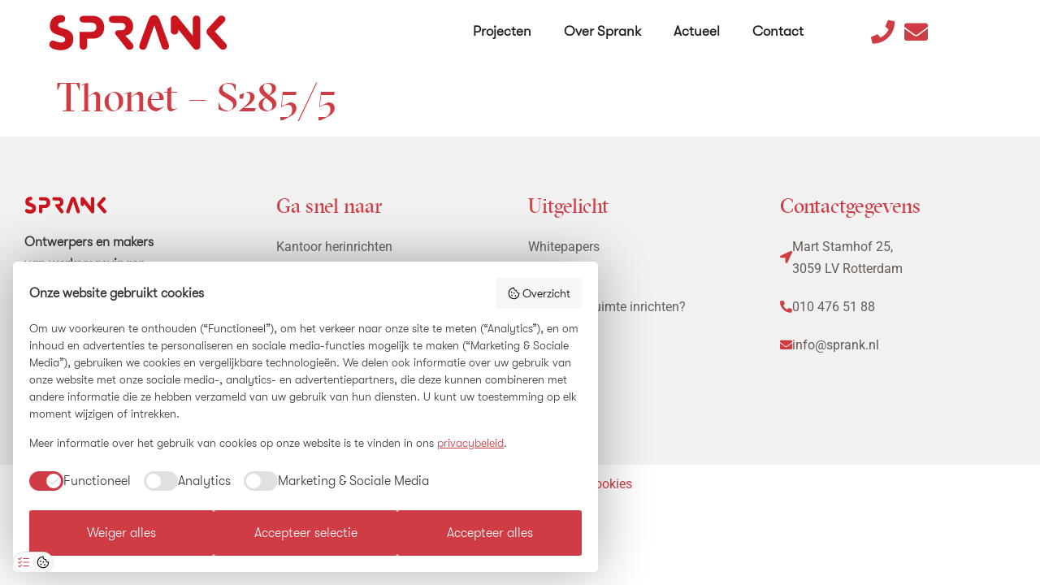

--- FILE ---
content_type: text/html; charset=utf-8
request_url: https://www.google.com/recaptcha/api2/anchor?ar=1&k=6LdMEyAsAAAAABuTDLnTKfGSFZJS2-1iRpn80hLv&co=aHR0cHM6Ly9zcHJhbmsubmw6NDQz&hl=en&v=PoyoqOPhxBO7pBk68S4YbpHZ&size=invisible&anchor-ms=20000&execute-ms=30000&cb=m2mvtziix34a
body_size: 48393
content:
<!DOCTYPE HTML><html dir="ltr" lang="en"><head><meta http-equiv="Content-Type" content="text/html; charset=UTF-8">
<meta http-equiv="X-UA-Compatible" content="IE=edge">
<title>reCAPTCHA</title>
<style type="text/css">
/* cyrillic-ext */
@font-face {
  font-family: 'Roboto';
  font-style: normal;
  font-weight: 400;
  font-stretch: 100%;
  src: url(//fonts.gstatic.com/s/roboto/v48/KFO7CnqEu92Fr1ME7kSn66aGLdTylUAMa3GUBHMdazTgWw.woff2) format('woff2');
  unicode-range: U+0460-052F, U+1C80-1C8A, U+20B4, U+2DE0-2DFF, U+A640-A69F, U+FE2E-FE2F;
}
/* cyrillic */
@font-face {
  font-family: 'Roboto';
  font-style: normal;
  font-weight: 400;
  font-stretch: 100%;
  src: url(//fonts.gstatic.com/s/roboto/v48/KFO7CnqEu92Fr1ME7kSn66aGLdTylUAMa3iUBHMdazTgWw.woff2) format('woff2');
  unicode-range: U+0301, U+0400-045F, U+0490-0491, U+04B0-04B1, U+2116;
}
/* greek-ext */
@font-face {
  font-family: 'Roboto';
  font-style: normal;
  font-weight: 400;
  font-stretch: 100%;
  src: url(//fonts.gstatic.com/s/roboto/v48/KFO7CnqEu92Fr1ME7kSn66aGLdTylUAMa3CUBHMdazTgWw.woff2) format('woff2');
  unicode-range: U+1F00-1FFF;
}
/* greek */
@font-face {
  font-family: 'Roboto';
  font-style: normal;
  font-weight: 400;
  font-stretch: 100%;
  src: url(//fonts.gstatic.com/s/roboto/v48/KFO7CnqEu92Fr1ME7kSn66aGLdTylUAMa3-UBHMdazTgWw.woff2) format('woff2');
  unicode-range: U+0370-0377, U+037A-037F, U+0384-038A, U+038C, U+038E-03A1, U+03A3-03FF;
}
/* math */
@font-face {
  font-family: 'Roboto';
  font-style: normal;
  font-weight: 400;
  font-stretch: 100%;
  src: url(//fonts.gstatic.com/s/roboto/v48/KFO7CnqEu92Fr1ME7kSn66aGLdTylUAMawCUBHMdazTgWw.woff2) format('woff2');
  unicode-range: U+0302-0303, U+0305, U+0307-0308, U+0310, U+0312, U+0315, U+031A, U+0326-0327, U+032C, U+032F-0330, U+0332-0333, U+0338, U+033A, U+0346, U+034D, U+0391-03A1, U+03A3-03A9, U+03B1-03C9, U+03D1, U+03D5-03D6, U+03F0-03F1, U+03F4-03F5, U+2016-2017, U+2034-2038, U+203C, U+2040, U+2043, U+2047, U+2050, U+2057, U+205F, U+2070-2071, U+2074-208E, U+2090-209C, U+20D0-20DC, U+20E1, U+20E5-20EF, U+2100-2112, U+2114-2115, U+2117-2121, U+2123-214F, U+2190, U+2192, U+2194-21AE, U+21B0-21E5, U+21F1-21F2, U+21F4-2211, U+2213-2214, U+2216-22FF, U+2308-230B, U+2310, U+2319, U+231C-2321, U+2336-237A, U+237C, U+2395, U+239B-23B7, U+23D0, U+23DC-23E1, U+2474-2475, U+25AF, U+25B3, U+25B7, U+25BD, U+25C1, U+25CA, U+25CC, U+25FB, U+266D-266F, U+27C0-27FF, U+2900-2AFF, U+2B0E-2B11, U+2B30-2B4C, U+2BFE, U+3030, U+FF5B, U+FF5D, U+1D400-1D7FF, U+1EE00-1EEFF;
}
/* symbols */
@font-face {
  font-family: 'Roboto';
  font-style: normal;
  font-weight: 400;
  font-stretch: 100%;
  src: url(//fonts.gstatic.com/s/roboto/v48/KFO7CnqEu92Fr1ME7kSn66aGLdTylUAMaxKUBHMdazTgWw.woff2) format('woff2');
  unicode-range: U+0001-000C, U+000E-001F, U+007F-009F, U+20DD-20E0, U+20E2-20E4, U+2150-218F, U+2190, U+2192, U+2194-2199, U+21AF, U+21E6-21F0, U+21F3, U+2218-2219, U+2299, U+22C4-22C6, U+2300-243F, U+2440-244A, U+2460-24FF, U+25A0-27BF, U+2800-28FF, U+2921-2922, U+2981, U+29BF, U+29EB, U+2B00-2BFF, U+4DC0-4DFF, U+FFF9-FFFB, U+10140-1018E, U+10190-1019C, U+101A0, U+101D0-101FD, U+102E0-102FB, U+10E60-10E7E, U+1D2C0-1D2D3, U+1D2E0-1D37F, U+1F000-1F0FF, U+1F100-1F1AD, U+1F1E6-1F1FF, U+1F30D-1F30F, U+1F315, U+1F31C, U+1F31E, U+1F320-1F32C, U+1F336, U+1F378, U+1F37D, U+1F382, U+1F393-1F39F, U+1F3A7-1F3A8, U+1F3AC-1F3AF, U+1F3C2, U+1F3C4-1F3C6, U+1F3CA-1F3CE, U+1F3D4-1F3E0, U+1F3ED, U+1F3F1-1F3F3, U+1F3F5-1F3F7, U+1F408, U+1F415, U+1F41F, U+1F426, U+1F43F, U+1F441-1F442, U+1F444, U+1F446-1F449, U+1F44C-1F44E, U+1F453, U+1F46A, U+1F47D, U+1F4A3, U+1F4B0, U+1F4B3, U+1F4B9, U+1F4BB, U+1F4BF, U+1F4C8-1F4CB, U+1F4D6, U+1F4DA, U+1F4DF, U+1F4E3-1F4E6, U+1F4EA-1F4ED, U+1F4F7, U+1F4F9-1F4FB, U+1F4FD-1F4FE, U+1F503, U+1F507-1F50B, U+1F50D, U+1F512-1F513, U+1F53E-1F54A, U+1F54F-1F5FA, U+1F610, U+1F650-1F67F, U+1F687, U+1F68D, U+1F691, U+1F694, U+1F698, U+1F6AD, U+1F6B2, U+1F6B9-1F6BA, U+1F6BC, U+1F6C6-1F6CF, U+1F6D3-1F6D7, U+1F6E0-1F6EA, U+1F6F0-1F6F3, U+1F6F7-1F6FC, U+1F700-1F7FF, U+1F800-1F80B, U+1F810-1F847, U+1F850-1F859, U+1F860-1F887, U+1F890-1F8AD, U+1F8B0-1F8BB, U+1F8C0-1F8C1, U+1F900-1F90B, U+1F93B, U+1F946, U+1F984, U+1F996, U+1F9E9, U+1FA00-1FA6F, U+1FA70-1FA7C, U+1FA80-1FA89, U+1FA8F-1FAC6, U+1FACE-1FADC, U+1FADF-1FAE9, U+1FAF0-1FAF8, U+1FB00-1FBFF;
}
/* vietnamese */
@font-face {
  font-family: 'Roboto';
  font-style: normal;
  font-weight: 400;
  font-stretch: 100%;
  src: url(//fonts.gstatic.com/s/roboto/v48/KFO7CnqEu92Fr1ME7kSn66aGLdTylUAMa3OUBHMdazTgWw.woff2) format('woff2');
  unicode-range: U+0102-0103, U+0110-0111, U+0128-0129, U+0168-0169, U+01A0-01A1, U+01AF-01B0, U+0300-0301, U+0303-0304, U+0308-0309, U+0323, U+0329, U+1EA0-1EF9, U+20AB;
}
/* latin-ext */
@font-face {
  font-family: 'Roboto';
  font-style: normal;
  font-weight: 400;
  font-stretch: 100%;
  src: url(//fonts.gstatic.com/s/roboto/v48/KFO7CnqEu92Fr1ME7kSn66aGLdTylUAMa3KUBHMdazTgWw.woff2) format('woff2');
  unicode-range: U+0100-02BA, U+02BD-02C5, U+02C7-02CC, U+02CE-02D7, U+02DD-02FF, U+0304, U+0308, U+0329, U+1D00-1DBF, U+1E00-1E9F, U+1EF2-1EFF, U+2020, U+20A0-20AB, U+20AD-20C0, U+2113, U+2C60-2C7F, U+A720-A7FF;
}
/* latin */
@font-face {
  font-family: 'Roboto';
  font-style: normal;
  font-weight: 400;
  font-stretch: 100%;
  src: url(//fonts.gstatic.com/s/roboto/v48/KFO7CnqEu92Fr1ME7kSn66aGLdTylUAMa3yUBHMdazQ.woff2) format('woff2');
  unicode-range: U+0000-00FF, U+0131, U+0152-0153, U+02BB-02BC, U+02C6, U+02DA, U+02DC, U+0304, U+0308, U+0329, U+2000-206F, U+20AC, U+2122, U+2191, U+2193, U+2212, U+2215, U+FEFF, U+FFFD;
}
/* cyrillic-ext */
@font-face {
  font-family: 'Roboto';
  font-style: normal;
  font-weight: 500;
  font-stretch: 100%;
  src: url(//fonts.gstatic.com/s/roboto/v48/KFO7CnqEu92Fr1ME7kSn66aGLdTylUAMa3GUBHMdazTgWw.woff2) format('woff2');
  unicode-range: U+0460-052F, U+1C80-1C8A, U+20B4, U+2DE0-2DFF, U+A640-A69F, U+FE2E-FE2F;
}
/* cyrillic */
@font-face {
  font-family: 'Roboto';
  font-style: normal;
  font-weight: 500;
  font-stretch: 100%;
  src: url(//fonts.gstatic.com/s/roboto/v48/KFO7CnqEu92Fr1ME7kSn66aGLdTylUAMa3iUBHMdazTgWw.woff2) format('woff2');
  unicode-range: U+0301, U+0400-045F, U+0490-0491, U+04B0-04B1, U+2116;
}
/* greek-ext */
@font-face {
  font-family: 'Roboto';
  font-style: normal;
  font-weight: 500;
  font-stretch: 100%;
  src: url(//fonts.gstatic.com/s/roboto/v48/KFO7CnqEu92Fr1ME7kSn66aGLdTylUAMa3CUBHMdazTgWw.woff2) format('woff2');
  unicode-range: U+1F00-1FFF;
}
/* greek */
@font-face {
  font-family: 'Roboto';
  font-style: normal;
  font-weight: 500;
  font-stretch: 100%;
  src: url(//fonts.gstatic.com/s/roboto/v48/KFO7CnqEu92Fr1ME7kSn66aGLdTylUAMa3-UBHMdazTgWw.woff2) format('woff2');
  unicode-range: U+0370-0377, U+037A-037F, U+0384-038A, U+038C, U+038E-03A1, U+03A3-03FF;
}
/* math */
@font-face {
  font-family: 'Roboto';
  font-style: normal;
  font-weight: 500;
  font-stretch: 100%;
  src: url(//fonts.gstatic.com/s/roboto/v48/KFO7CnqEu92Fr1ME7kSn66aGLdTylUAMawCUBHMdazTgWw.woff2) format('woff2');
  unicode-range: U+0302-0303, U+0305, U+0307-0308, U+0310, U+0312, U+0315, U+031A, U+0326-0327, U+032C, U+032F-0330, U+0332-0333, U+0338, U+033A, U+0346, U+034D, U+0391-03A1, U+03A3-03A9, U+03B1-03C9, U+03D1, U+03D5-03D6, U+03F0-03F1, U+03F4-03F5, U+2016-2017, U+2034-2038, U+203C, U+2040, U+2043, U+2047, U+2050, U+2057, U+205F, U+2070-2071, U+2074-208E, U+2090-209C, U+20D0-20DC, U+20E1, U+20E5-20EF, U+2100-2112, U+2114-2115, U+2117-2121, U+2123-214F, U+2190, U+2192, U+2194-21AE, U+21B0-21E5, U+21F1-21F2, U+21F4-2211, U+2213-2214, U+2216-22FF, U+2308-230B, U+2310, U+2319, U+231C-2321, U+2336-237A, U+237C, U+2395, U+239B-23B7, U+23D0, U+23DC-23E1, U+2474-2475, U+25AF, U+25B3, U+25B7, U+25BD, U+25C1, U+25CA, U+25CC, U+25FB, U+266D-266F, U+27C0-27FF, U+2900-2AFF, U+2B0E-2B11, U+2B30-2B4C, U+2BFE, U+3030, U+FF5B, U+FF5D, U+1D400-1D7FF, U+1EE00-1EEFF;
}
/* symbols */
@font-face {
  font-family: 'Roboto';
  font-style: normal;
  font-weight: 500;
  font-stretch: 100%;
  src: url(//fonts.gstatic.com/s/roboto/v48/KFO7CnqEu92Fr1ME7kSn66aGLdTylUAMaxKUBHMdazTgWw.woff2) format('woff2');
  unicode-range: U+0001-000C, U+000E-001F, U+007F-009F, U+20DD-20E0, U+20E2-20E4, U+2150-218F, U+2190, U+2192, U+2194-2199, U+21AF, U+21E6-21F0, U+21F3, U+2218-2219, U+2299, U+22C4-22C6, U+2300-243F, U+2440-244A, U+2460-24FF, U+25A0-27BF, U+2800-28FF, U+2921-2922, U+2981, U+29BF, U+29EB, U+2B00-2BFF, U+4DC0-4DFF, U+FFF9-FFFB, U+10140-1018E, U+10190-1019C, U+101A0, U+101D0-101FD, U+102E0-102FB, U+10E60-10E7E, U+1D2C0-1D2D3, U+1D2E0-1D37F, U+1F000-1F0FF, U+1F100-1F1AD, U+1F1E6-1F1FF, U+1F30D-1F30F, U+1F315, U+1F31C, U+1F31E, U+1F320-1F32C, U+1F336, U+1F378, U+1F37D, U+1F382, U+1F393-1F39F, U+1F3A7-1F3A8, U+1F3AC-1F3AF, U+1F3C2, U+1F3C4-1F3C6, U+1F3CA-1F3CE, U+1F3D4-1F3E0, U+1F3ED, U+1F3F1-1F3F3, U+1F3F5-1F3F7, U+1F408, U+1F415, U+1F41F, U+1F426, U+1F43F, U+1F441-1F442, U+1F444, U+1F446-1F449, U+1F44C-1F44E, U+1F453, U+1F46A, U+1F47D, U+1F4A3, U+1F4B0, U+1F4B3, U+1F4B9, U+1F4BB, U+1F4BF, U+1F4C8-1F4CB, U+1F4D6, U+1F4DA, U+1F4DF, U+1F4E3-1F4E6, U+1F4EA-1F4ED, U+1F4F7, U+1F4F9-1F4FB, U+1F4FD-1F4FE, U+1F503, U+1F507-1F50B, U+1F50D, U+1F512-1F513, U+1F53E-1F54A, U+1F54F-1F5FA, U+1F610, U+1F650-1F67F, U+1F687, U+1F68D, U+1F691, U+1F694, U+1F698, U+1F6AD, U+1F6B2, U+1F6B9-1F6BA, U+1F6BC, U+1F6C6-1F6CF, U+1F6D3-1F6D7, U+1F6E0-1F6EA, U+1F6F0-1F6F3, U+1F6F7-1F6FC, U+1F700-1F7FF, U+1F800-1F80B, U+1F810-1F847, U+1F850-1F859, U+1F860-1F887, U+1F890-1F8AD, U+1F8B0-1F8BB, U+1F8C0-1F8C1, U+1F900-1F90B, U+1F93B, U+1F946, U+1F984, U+1F996, U+1F9E9, U+1FA00-1FA6F, U+1FA70-1FA7C, U+1FA80-1FA89, U+1FA8F-1FAC6, U+1FACE-1FADC, U+1FADF-1FAE9, U+1FAF0-1FAF8, U+1FB00-1FBFF;
}
/* vietnamese */
@font-face {
  font-family: 'Roboto';
  font-style: normal;
  font-weight: 500;
  font-stretch: 100%;
  src: url(//fonts.gstatic.com/s/roboto/v48/KFO7CnqEu92Fr1ME7kSn66aGLdTylUAMa3OUBHMdazTgWw.woff2) format('woff2');
  unicode-range: U+0102-0103, U+0110-0111, U+0128-0129, U+0168-0169, U+01A0-01A1, U+01AF-01B0, U+0300-0301, U+0303-0304, U+0308-0309, U+0323, U+0329, U+1EA0-1EF9, U+20AB;
}
/* latin-ext */
@font-face {
  font-family: 'Roboto';
  font-style: normal;
  font-weight: 500;
  font-stretch: 100%;
  src: url(//fonts.gstatic.com/s/roboto/v48/KFO7CnqEu92Fr1ME7kSn66aGLdTylUAMa3KUBHMdazTgWw.woff2) format('woff2');
  unicode-range: U+0100-02BA, U+02BD-02C5, U+02C7-02CC, U+02CE-02D7, U+02DD-02FF, U+0304, U+0308, U+0329, U+1D00-1DBF, U+1E00-1E9F, U+1EF2-1EFF, U+2020, U+20A0-20AB, U+20AD-20C0, U+2113, U+2C60-2C7F, U+A720-A7FF;
}
/* latin */
@font-face {
  font-family: 'Roboto';
  font-style: normal;
  font-weight: 500;
  font-stretch: 100%;
  src: url(//fonts.gstatic.com/s/roboto/v48/KFO7CnqEu92Fr1ME7kSn66aGLdTylUAMa3yUBHMdazQ.woff2) format('woff2');
  unicode-range: U+0000-00FF, U+0131, U+0152-0153, U+02BB-02BC, U+02C6, U+02DA, U+02DC, U+0304, U+0308, U+0329, U+2000-206F, U+20AC, U+2122, U+2191, U+2193, U+2212, U+2215, U+FEFF, U+FFFD;
}
/* cyrillic-ext */
@font-face {
  font-family: 'Roboto';
  font-style: normal;
  font-weight: 900;
  font-stretch: 100%;
  src: url(//fonts.gstatic.com/s/roboto/v48/KFO7CnqEu92Fr1ME7kSn66aGLdTylUAMa3GUBHMdazTgWw.woff2) format('woff2');
  unicode-range: U+0460-052F, U+1C80-1C8A, U+20B4, U+2DE0-2DFF, U+A640-A69F, U+FE2E-FE2F;
}
/* cyrillic */
@font-face {
  font-family: 'Roboto';
  font-style: normal;
  font-weight: 900;
  font-stretch: 100%;
  src: url(//fonts.gstatic.com/s/roboto/v48/KFO7CnqEu92Fr1ME7kSn66aGLdTylUAMa3iUBHMdazTgWw.woff2) format('woff2');
  unicode-range: U+0301, U+0400-045F, U+0490-0491, U+04B0-04B1, U+2116;
}
/* greek-ext */
@font-face {
  font-family: 'Roboto';
  font-style: normal;
  font-weight: 900;
  font-stretch: 100%;
  src: url(//fonts.gstatic.com/s/roboto/v48/KFO7CnqEu92Fr1ME7kSn66aGLdTylUAMa3CUBHMdazTgWw.woff2) format('woff2');
  unicode-range: U+1F00-1FFF;
}
/* greek */
@font-face {
  font-family: 'Roboto';
  font-style: normal;
  font-weight: 900;
  font-stretch: 100%;
  src: url(//fonts.gstatic.com/s/roboto/v48/KFO7CnqEu92Fr1ME7kSn66aGLdTylUAMa3-UBHMdazTgWw.woff2) format('woff2');
  unicode-range: U+0370-0377, U+037A-037F, U+0384-038A, U+038C, U+038E-03A1, U+03A3-03FF;
}
/* math */
@font-face {
  font-family: 'Roboto';
  font-style: normal;
  font-weight: 900;
  font-stretch: 100%;
  src: url(//fonts.gstatic.com/s/roboto/v48/KFO7CnqEu92Fr1ME7kSn66aGLdTylUAMawCUBHMdazTgWw.woff2) format('woff2');
  unicode-range: U+0302-0303, U+0305, U+0307-0308, U+0310, U+0312, U+0315, U+031A, U+0326-0327, U+032C, U+032F-0330, U+0332-0333, U+0338, U+033A, U+0346, U+034D, U+0391-03A1, U+03A3-03A9, U+03B1-03C9, U+03D1, U+03D5-03D6, U+03F0-03F1, U+03F4-03F5, U+2016-2017, U+2034-2038, U+203C, U+2040, U+2043, U+2047, U+2050, U+2057, U+205F, U+2070-2071, U+2074-208E, U+2090-209C, U+20D0-20DC, U+20E1, U+20E5-20EF, U+2100-2112, U+2114-2115, U+2117-2121, U+2123-214F, U+2190, U+2192, U+2194-21AE, U+21B0-21E5, U+21F1-21F2, U+21F4-2211, U+2213-2214, U+2216-22FF, U+2308-230B, U+2310, U+2319, U+231C-2321, U+2336-237A, U+237C, U+2395, U+239B-23B7, U+23D0, U+23DC-23E1, U+2474-2475, U+25AF, U+25B3, U+25B7, U+25BD, U+25C1, U+25CA, U+25CC, U+25FB, U+266D-266F, U+27C0-27FF, U+2900-2AFF, U+2B0E-2B11, U+2B30-2B4C, U+2BFE, U+3030, U+FF5B, U+FF5D, U+1D400-1D7FF, U+1EE00-1EEFF;
}
/* symbols */
@font-face {
  font-family: 'Roboto';
  font-style: normal;
  font-weight: 900;
  font-stretch: 100%;
  src: url(//fonts.gstatic.com/s/roboto/v48/KFO7CnqEu92Fr1ME7kSn66aGLdTylUAMaxKUBHMdazTgWw.woff2) format('woff2');
  unicode-range: U+0001-000C, U+000E-001F, U+007F-009F, U+20DD-20E0, U+20E2-20E4, U+2150-218F, U+2190, U+2192, U+2194-2199, U+21AF, U+21E6-21F0, U+21F3, U+2218-2219, U+2299, U+22C4-22C6, U+2300-243F, U+2440-244A, U+2460-24FF, U+25A0-27BF, U+2800-28FF, U+2921-2922, U+2981, U+29BF, U+29EB, U+2B00-2BFF, U+4DC0-4DFF, U+FFF9-FFFB, U+10140-1018E, U+10190-1019C, U+101A0, U+101D0-101FD, U+102E0-102FB, U+10E60-10E7E, U+1D2C0-1D2D3, U+1D2E0-1D37F, U+1F000-1F0FF, U+1F100-1F1AD, U+1F1E6-1F1FF, U+1F30D-1F30F, U+1F315, U+1F31C, U+1F31E, U+1F320-1F32C, U+1F336, U+1F378, U+1F37D, U+1F382, U+1F393-1F39F, U+1F3A7-1F3A8, U+1F3AC-1F3AF, U+1F3C2, U+1F3C4-1F3C6, U+1F3CA-1F3CE, U+1F3D4-1F3E0, U+1F3ED, U+1F3F1-1F3F3, U+1F3F5-1F3F7, U+1F408, U+1F415, U+1F41F, U+1F426, U+1F43F, U+1F441-1F442, U+1F444, U+1F446-1F449, U+1F44C-1F44E, U+1F453, U+1F46A, U+1F47D, U+1F4A3, U+1F4B0, U+1F4B3, U+1F4B9, U+1F4BB, U+1F4BF, U+1F4C8-1F4CB, U+1F4D6, U+1F4DA, U+1F4DF, U+1F4E3-1F4E6, U+1F4EA-1F4ED, U+1F4F7, U+1F4F9-1F4FB, U+1F4FD-1F4FE, U+1F503, U+1F507-1F50B, U+1F50D, U+1F512-1F513, U+1F53E-1F54A, U+1F54F-1F5FA, U+1F610, U+1F650-1F67F, U+1F687, U+1F68D, U+1F691, U+1F694, U+1F698, U+1F6AD, U+1F6B2, U+1F6B9-1F6BA, U+1F6BC, U+1F6C6-1F6CF, U+1F6D3-1F6D7, U+1F6E0-1F6EA, U+1F6F0-1F6F3, U+1F6F7-1F6FC, U+1F700-1F7FF, U+1F800-1F80B, U+1F810-1F847, U+1F850-1F859, U+1F860-1F887, U+1F890-1F8AD, U+1F8B0-1F8BB, U+1F8C0-1F8C1, U+1F900-1F90B, U+1F93B, U+1F946, U+1F984, U+1F996, U+1F9E9, U+1FA00-1FA6F, U+1FA70-1FA7C, U+1FA80-1FA89, U+1FA8F-1FAC6, U+1FACE-1FADC, U+1FADF-1FAE9, U+1FAF0-1FAF8, U+1FB00-1FBFF;
}
/* vietnamese */
@font-face {
  font-family: 'Roboto';
  font-style: normal;
  font-weight: 900;
  font-stretch: 100%;
  src: url(//fonts.gstatic.com/s/roboto/v48/KFO7CnqEu92Fr1ME7kSn66aGLdTylUAMa3OUBHMdazTgWw.woff2) format('woff2');
  unicode-range: U+0102-0103, U+0110-0111, U+0128-0129, U+0168-0169, U+01A0-01A1, U+01AF-01B0, U+0300-0301, U+0303-0304, U+0308-0309, U+0323, U+0329, U+1EA0-1EF9, U+20AB;
}
/* latin-ext */
@font-face {
  font-family: 'Roboto';
  font-style: normal;
  font-weight: 900;
  font-stretch: 100%;
  src: url(//fonts.gstatic.com/s/roboto/v48/KFO7CnqEu92Fr1ME7kSn66aGLdTylUAMa3KUBHMdazTgWw.woff2) format('woff2');
  unicode-range: U+0100-02BA, U+02BD-02C5, U+02C7-02CC, U+02CE-02D7, U+02DD-02FF, U+0304, U+0308, U+0329, U+1D00-1DBF, U+1E00-1E9F, U+1EF2-1EFF, U+2020, U+20A0-20AB, U+20AD-20C0, U+2113, U+2C60-2C7F, U+A720-A7FF;
}
/* latin */
@font-face {
  font-family: 'Roboto';
  font-style: normal;
  font-weight: 900;
  font-stretch: 100%;
  src: url(//fonts.gstatic.com/s/roboto/v48/KFO7CnqEu92Fr1ME7kSn66aGLdTylUAMa3yUBHMdazQ.woff2) format('woff2');
  unicode-range: U+0000-00FF, U+0131, U+0152-0153, U+02BB-02BC, U+02C6, U+02DA, U+02DC, U+0304, U+0308, U+0329, U+2000-206F, U+20AC, U+2122, U+2191, U+2193, U+2212, U+2215, U+FEFF, U+FFFD;
}

</style>
<link rel="stylesheet" type="text/css" href="https://www.gstatic.com/recaptcha/releases/PoyoqOPhxBO7pBk68S4YbpHZ/styles__ltr.css">
<script nonce="6iWkCj9GCK2eQZ_c5agLJw" type="text/javascript">window['__recaptcha_api'] = 'https://www.google.com/recaptcha/api2/';</script>
<script type="text/javascript" src="https://www.gstatic.com/recaptcha/releases/PoyoqOPhxBO7pBk68S4YbpHZ/recaptcha__en.js" nonce="6iWkCj9GCK2eQZ_c5agLJw">
      
    </script></head>
<body><div id="rc-anchor-alert" class="rc-anchor-alert"></div>
<input type="hidden" id="recaptcha-token" value="[base64]">
<script type="text/javascript" nonce="6iWkCj9GCK2eQZ_c5agLJw">
      recaptcha.anchor.Main.init("[\x22ainput\x22,[\x22bgdata\x22,\x22\x22,\[base64]/[base64]/[base64]/[base64]/[base64]/[base64]/KGcoTywyNTMsTy5PKSxVRyhPLEMpKTpnKE8sMjUzLEMpLE8pKSxsKSksTykpfSxieT1mdW5jdGlvbihDLE8sdSxsKXtmb3IobD0odT1SKEMpLDApO08+MDtPLS0pbD1sPDw4fFooQyk7ZyhDLHUsbCl9LFVHPWZ1bmN0aW9uKEMsTyl7Qy5pLmxlbmd0aD4xMDQ/[base64]/[base64]/[base64]/[base64]/[base64]/[base64]/[base64]\\u003d\x22,\[base64]\x22,\x22w5V/Nh1DwpnDq07DlMOiZcOfw4ETwpdaIcO4bsOOwogHw5wkcA/[base64]/CqMOhwrbCvcOzfjEVVyXDvMKGA8KcWC7DtgsPDEfCpz5Cw4PCvAvCj8OWwpItwpwFdk1lY8Krw6k/[base64]/CsgDCtcKXw6fCv8ODHcOsajRuW8KRFSg1wpdcw5DDrQhdwrZyw7MTfh/[base64]/CoDEmw67CmcKudMK3w59vw5LDrsKkHT5eesO7w63Cg8O1cyYbfMOVw5JcwpDDvUjCtMOSwrcCW8KsWMOSNsKJwpfCjMOdcmdsw7owwr8jw4XCpVrCsMKuPMOGwrzDtgoLwotTw51Twq93wpTDn3bDnVnChHN/w4zCgcKQwovDlXbChsOWw5PDn33CqwbClS3DhMOvTEvDtkTDgcO1wqHDn8KDBsKdc8KXX8O2N8OKw6bCv8KLwpXCikgJPzkwVT5mVMKzGcOVw4LDm8ODw5VqwoXDi0APasKOQSRiJMOFQRJEwqM7woQvHsK5VsOQDMK/WsOLKcKQwogveG7DqMOWw50KScKQwqZ2w73CnU/CisKMw4rCtsO1w5XDrcOLw5M+wq97VsOawqJLUz3DhMOnFsKTwq4pw6jCnG3CuMKdw77Dpg7ChMKgVT0kw6/DpxcjcR9tbQttah9yw6rDrWMuP8OtScKYCj0pdcKVw5LDgWJiWkfCoT5sbVU0UlbDgmPDkCPDlTTCgcK9WMOMZcKlA8O7HMOUVG8WDkZiJ8K/SVkcw4rDjMOzasKew7gtw5cdwoLDtsOVwoZrwqLCu2fDgcOpB8KXw4V7Oj1WNxXCtGkIR0/ChyPCo2Zfwp05w7/[base64]/[base64]/JA0swokGwr3DnR7CuMOewpZKdMKPURLDlTHCiMK4fnbCu03CnjcSa8O+dn48RnzDmsO5w5ESwrBuZ8Kpw4TCiEfCmcOBw6Apw7rCqVbDp0okTh3CmXEHXMK/[base64]/[base64]/OcOpGFV3FQs5QRhLw5V+WsKdAMKwwpPCrsOFw4jCuB7DjMKWUVrDu3rDpcOawqRsSCBewrhkwoN/w5PCvsOyw7bDgcKSOcOiCWIWw5AVwr5ZwrxLw7TDpsKffUvChcKeYXjCqgvDrBnDvcKFwrzCvMOHXsKvSMO6w442NsKWIsKew40dWlPDhV/Dt8ODw73DhQUcGMKPw6QoSnUxST4zw5PClFDCriYOalHDolzCgsKmw4zDmMOJwoDCtmVrwo7Dt1/DtMOFw5nDrmN0w6ttBMOtw6DCg2krwrPDqsKpwp5dw4XDvTLDmGPDrmPCuMOMwp7DggbDp8KEWcOyXifDhsOIaMKbNTh6RsK7T8OLw7PDsMKZcMKGw6nDocK1WcKaw4lfw5HDt8Kww65/C0LCvsOjw5dwRcOAcVjDksOkACTChg5vXcKqAnnDuzhLH8K+M8K7dsKpADVhbhkcwqPDvWwMwpc9L8Olw4bDl8OKw6Rgw6FnwpvDpsO/[base64]/CrUYkQ8KawqPCiFJKIFl6YUQQYMO9wpN2LhtaD05jw5cJw5gJwrlZFcKsw78TL8OMwoMPwobDhcOmOlUQGgDChnp3w7nCrMKgC0g0wqJ4FsOKw6vCiXvDu2YiwoY8T8OgEMKrfSTDsyXCjsOuwpnDisKBXDouQkBnw4waw7o2w6vDucOoGk/CocKfwqBcHQZRw7xrw63CnsO/w5gyNMOqwp7Dvw/DkDR1PcOqwopTIMKhaxLDg8KEwqh1wqDCnsKBSS/Dn8OPw4U1w7Q2w4rCsHUra8KzLjYtaGHCncK9BjYMwrTDsMKMHMOOw7nCsmkKD8OtPMKdw5vCsS0EWkrDlDVDVMO7F8Orw7oOPVrCrsK9DzNPAg5/e2FDCsK6YmjDm2vCqVsFw4jCi3Apw6EBwqXCrHjCjQsiFTvDu8K0Rj3Dg2szw6vDoxDCv8O/e8K7CiR3wqrDnEzCn3ljwrzCu8OvccKQV8OjwpXCvMOWVm1rDm7CkcOxFyvDvcKzLcKkbMOJRgHCmwNzwpDDrnzClh7DuWc+wqfDlMOHwonCgkB+eMOww4o5MzoJwo19w4EuXMOxw7E6w5A7EFIiwolpRsODw57Ch8Ogw7ZxFcOaw6nDvMO/wrU7CCTCosKmbcK1YD/ChQMlwqjDkxnCkgwYwrDChsKETMKhBzjCocKPwrcYIMOhw7LDkzIGw7cDMMOzQMK2w7jDk8O5bcK0wotfE8OOPcOmCShQwo3DrRfDhirDsHHCq2XCsmRBSGsMfh13woPDgMOMw65mVMKmPcKNw5bDuy/CmsKVwr12OsKvXgxNw4ckwpsOPcOLeQhhw7JxH8KRSsKkcB/DnExGesOXNl7Djj9pJ8OWTsK2wohcB8KjcMOCf8Kaw5oNTFNNbmLCgnLCog3Cq0V1BXDDp8KMwpPCoMOeJgXDpyfDl8Okwq/DmhTDlcKIwoxFQynCoHtSEk3Cr8KIVGRXw4HCr8K8fG9tQ8KBQGzDk8KmfmPDvsK3w7ImDjwETcOVG8KSTx9DaQXDlX7Cu3kjw6PDt8OSwo9CX13CnXR/PMKvw6jCiRXCsH7Ct8KnccKjwrUYO8K6OHJww49MAcOhdiM5wqrDs3khTltbw7DDk1MPwoE3w40jeUIge8KNw55pw69CUsKnw5gwOsKxX8Kmci7Dr8OZay9ow6LCpcOJewdEHTrDt8Ohw5pAFz4Rw48WwoDDrMKKWcOTw6c9w6TDmXnDtsO0wrnDu8OvB8O0VsKgwp/DpsKNd8OmccK0wq/[base64]/CkMOWwqIOw4/DmMK0wrBZwpkPc8KII8K3BSRyw6bDhMK+w7LDl2/CgQYBwqTCi3xlP8KHGVxrwowjwoMMThrCu2EHwrFAwp/Dl8KKwrbChCpgMcKZwqzCh8KaEcK9KsOrwrRPwprCrcOKe8KXVcOvbsKTTT7CtA9Rw7bDp8KOw4XDhj3Ci8O5w6JhFHnDp2xTw7pwfR3CpXzDpMO0eE1oWcKnbMKFwp3Dhmp6wrbCvgfDpA7DpMO9woUKU2fCqsKSQkFzw64XwpQvwqPCtcOZCTc/wpjCsMOsw5UcSSDDscO3w43CnVltw4nDicKRNQN0SsOlD8Okwp3DkzLClMOkwp/[base64]/[base64]/[base64]/wr3ChAXDlwdhV8Kow5PDoGPCo8KSLxvDgDp+w63CncObwrF8w6YtQ8ODw5TDi8KqIDpjczLCiysUwpIGwrptHsKVw63Ct8OXw7sfw74gRC4QZVvCqcKXExnDjcOBUsKDdxHCn8OMw5HDvcOHaMO/[base64]/Dh8O0wqRYDBTCqsKHw6ImZMKsKzRSNMKQeRBNw4Y5EcObCyB8JsKewpd4bcKvSTXCmm4Ww4FiwprDjsK7w7LDmkXCtcK+FsKEwpDCl8KdUy3DvcKewofDjRXCtnBHw5HDkBgew5hLUW/CoMKawofDpGrCkk3CtsOUwo1Nw4Miw6kWwo1YwpPCnRwODcOXRsOuw6fChAlaw4hZwqsBAMOmw63CkBzDncK/[base64]/CrTdzDcKVcSvDjsO3woMkwot7w48lw7HCtsKtwqbDg2jCsUh+w593EcKYSTPCoMK+C8OoUADDgjtBw5HCu3PDmsOlwr/ChgBZNjLDosKhwoRpL8KSwo1Bw5/CrxHDlhABw6I+w6Y8woLDiQRaw7IuG8KAJAFuBSHDhcK4Rh/CqsKiwpt1woouw6jDr8Oyw5ANX8Otw6spfz3Dv8Kzw7M9wph/L8OPwpRELsKgwp7CmWjDjGzCsMOSwoFaX1kow6RefcKqbTstwp0JDMKDwqDCulpJGMKsZMKEcMKDPsOUaxTDnHjCkcKyPsKNIV5kw7whJj/[base64]/Cu8KTfMOXVlMyXlQXDsKHw4trw6Q5VcK/wqbCq2cJCGYqwqbCv0AWahHClRYXwpHCtQc8BcKJacKQwpXCmRFDwpRvwpLCtsKgw5/CqDEsw5x3w7Nuw4XDoBZPwokTAy5LwpMiScKUw73Cr3JOw5YWeMOOwpTCu8OswozCoGF8S1s/GBzDncOncz/Dhy5lesOMIsOEwo1tw5XDlcO1JhtjRcKZcsOKQ8Opw6QWwrXDvMK4MMKrDcKgw5ZwVmBqw4EEwoBrYDE2H1/Cs8KzaFLDtMOmwpLCsg3Do8KkwozCq0kWUj4qw4vDrMOkLmYYw6R9GQoZLDPDuDckwqrCjMO6AX84AUMfw6bDpyzCpRLDicK8w7DDojhmw7BCw7w7BMODw4rDkn1EwqMGV2J4w7MjKsO1BkjDv0Abw5AZw6HDi0o5PBdHw4kfNMO7Qid3AsOKecKvIDBTw6/Co8Ouw4pyezbCqzXCgRXDp39nOC/CgQjCj8KwDsOIwo4tajtMw4RlC3XClgNeIgQOOkI2HR9JwokWw5g3w5wUJ8OgKcKwdEbCiAVVLnXCssO3wonDtsOLwphSTcOePGrCin/DhW5TwrVXXcOQaSN0w64/wpPDrcO0wr9UbVYjw543YXXDk8KrBCI3fAlSQE5oSjBxwrlzwonCtSgWw48Qw5kBwq0Zw4gyw5ISwpkYw6XDqyLCpxFnw57DpHkWPSAUAWN5wqo+bG88CHLCoMO6wrzDvEDDtz/DhSDDkFEOJUd0Q8OmwpHDoS5hNMKPw6VXwo/[base64]/[base64]/ZX3Cn0nDkMOWUX0Lw6LDk8Ogw5sXw7PDvWjCijfDvFTDuSEiM1HDlMKyw6ltdMOeOBkLw7hPw7ZtwoTDrB4iJMOvw7PDmsKYw7nDrsOjJsKSNcKfKcOfb8K/[base64]/CkAMmw7jDlcO/XmB2aMO8GMOOHG/[base64]/DlywXw6vDmsK0wpcZPMKmNcOpwr3Csm/CtizDuWwqSsKUM13Do08sRMKuwq1Bw4d6QcOpRW0hwonCnxFDPCcBw43DoMKhCQnCk8OfwrrDncOhw6c9BQBAwqvCosKkw4ZzIMKDw4LDrsKlMMKpw5DCjMK2wqHCkG8xLMKWwohHw6R+PsKhwovCt8KlLiDCt8OHUS/CrsKAHTzCp8KSwrTCslrDkTfCi8Olwqhqw6DCl8O0BmvDu2/CqVrDoMORwqDDjzXDiGwUw4pqIsOifcOUw6PDnRnDlwfDvxbDlQp/KnAhwpI0wqrCtQcUQMOJI8O7w6hSORszwrAXXGfDgjPDkcOHw7zDk8K9woIRw4tWw6tLVsOlwrcxwrLDnMK5w58Zw5/Dp8KcVMObTsO+DMOIBzMdwp4yw5dcHcOwwqsuAQXDr8KdFMKTYizCgcO9w4/DgDDDrMKlw7BNwqo4wqQEw7PCkQ4HC8KJf1l8KsKjw4ZaQjo7wozDmAjCpzdcwqDDhGLDm2nCkhd2w4c9wpzDnWZoKGXDsmbCkMK0w5dDw4BtAcKaw7rDgWHDkcO4woZ/w7nDr8OkwqrCsCbDssK1w5MxZ8OPYgLCg8OJw6N5TG9Rw4cLHcO1wpHDu3TDt8OiwoDCozTCnMKnU2zDrDPCmC/CtklkNsKuOsKpRsKZD8K7w4RkEcKuU1RwwrdjBsKOw4TDpjwuOmNQWVgUw4rDk8Kvw54TacK5EEoEeB9dZMKvBXZBDxlLIzJ9wrIve8Kuw6EPwrfClcOew790Oh8WCMKWw6chw7vDrsOoQsO0esO6w4vCr8ODIEoKw4PCucKXeMKJaMK/wqrCk8OEw4FMf3UjQ8OKcD1LFWwFw57CtsKQVkVscSQVKsKjwpERw6piw54VwqgKw4XCjG0cIcOww6ILesO+wpbDhwgXw57Dh23CucKXZ1jDrMOPSzJBwrR+w4tkwpBEQsOveMO3PlfCtMOmEcONZwczY8OGwoUfw7ldDMOCZls3wp/DjjYXH8O3AkvDmlDDgsK8w6rCn1tPYMK9McKzIBfDq8OnHwLCvcOuf2TDksKTakHDqsK7PSPChhnDnRjChT/DjnvDjhg3woLCnsOKZ8Kbw6AWwqRhwqTCosK3U1FJMGl3wpvDlcKkw6wmw5XCnH7CjkIgHhjClMKGaB7DuMONAUPDrcK4eFXDmD/Dq8O7Cz/CtTfDsMKxwqVSbcOwKAlhw59vwqrCnsK9w6JMHR4Yw4PDoMKmAcOUwpfDsMOyw4ckwoEJDUdeMiHCncKvW2bDksKDwo/ChnjCkgDCp8KufsOQw6RwwpDChFBdBAA2w5LCrDTDqcKuwrnConAWwpExw7FfcMOOw5jDtcKYK8KMwok6w5NZw4NLaXF7EiHCu3zDuxnDisOVHsKhBwsWw5wtKcOLXwdBw4bDjcKKQCjCj8KhAkVjbcKBEcO2DFXDoEFGw4E/HF/[base64]/ChcOPw4QQw6I3w6ltwo/CkMOGYMOJYMOkw5I1wpwULcOuMXQMw4nCtxs8w4/Csi4zwpPDixTCvHARw5bCjMOgwo1aJRbDqcOqwoQkKMOxd8KNw6IoZsOvHEsLdlbDu8K9WcOFNsOZKQhFf8ONNsOeaE1jdg/DnMOowotsU8KaHVsyT2pLw6HDsMKwWFbCgCHDtRLCgjzChsOyw5Q8JcObw4LCtzDCl8KyRSjDhQwqeBdcaMK6QcKUYRfDqgFjw7M6KyTCu8Kww5fCr8ODIBlYw5rDv1d/[base64]/Dk8OsfsOKX8K1fMKGX0Yjwqdnw7jDpV/DqAfCvV0+O8KBwpl3D8Ozwql0wrvCnlzDp2UBwpHDnsK+w5jCksO/J8O0wqHDksKXwo10acKWdzR0w43DicKQwrHCmkUoByZ+F8K3I2vCjsKNQgPDpcK6w7DDmcK3w4fCscO7E8Oww6PCoMOARMKdZcKjw5YmN1HCpENPU8KLw6PDlcKKVcKZa8OUw6ljK1/[base64]/wopNQyFwwpYiwo4XTH/DusKidFVUFisxwojCtcO+MhbConPDvjgJFsObVcKywqoRwqDCgsOEw7TCmcOBw6cLH8K0w6pSNcKaw5zCtkLClcOjwpDCr2RQw4PCq1bCuwTCicOJZS/[base64]/TlbCkcK4wpjCq8KuERrCpnvDrkFIw4LCr8KvwoXCg8OvwrpZHh3Cg8Kfw6tAN8OVwrzDiTPDnMOOwqLDo3BGV8OqwocFJcKGw4rDrXJrGwzDn1QwwqTDhsKbw71caRjCqVJ+w7XDoi5aKmvCoW92YsO1w6NPX8OHSwAuw47CqMKCw67Dm8K2w73Dny/CisOhw6zDj3zDr8OVwrDCosKVw5AFHh/DvcOWwqLDpsOHIxofBnXDiMOIw5UbQsOcf8O5w71UeMKkw7h8wrPCjcOCw7vDrcK2wpbChVvDrS3CulDDnsOgcsKZccO0WcO9wo/DrcOwLnXCi3tCwpUfwrg1w5/CnMKfwpZXwr/CnnQwLFsnwqBvw5fDsxzCmkZ9wqHCnDhzMwDDk3RFwqLCmjDDhsK3S0pKJsORw4HChcK8w7oJEMKFw7vCsjvCmQvDvlglw5ozcFAOwpBuwognw4M0MsKSNz/[base64]/wqjDrsK6SsOhw4ZDw4JzTjE1AjESwqTCqcKzLwbDp8Kdf8K+K8KELTXCl8OhwoXCrUxvbC/DqMK6RcOPwqMLHyjDjUA6w4LCozjCsSPDn8OVVcOuaVLDgQ3CohLDisOZw4vCrsOTwqLDrSkowofDocKbIMOCw6JXX8K9fcK0w6FBD8KTwqlsSMKCw7TCmCQKJ0fCrMOWbhNxwrBOw5DCpcKgOcKbwpZpw6LCjMOgFiQ0EcK2WMOEw4HCuwHCoMKKw6XDocO6EMOyw5/DqcKrG3TCkMOlJ8KXw5QcCB00OcOQw48nJMOLwoPDvQTDmsKTYBLDky/DhcKKV8Ohw6PCpsKgwpYGw484wrAzw6ZSw4bDoHVNwqzDjMOLMHRaw40wwoBtw4o3w5VcGsKqwqPDo35eBMKHBcOVw4HDrcKSBAjCv3/[base64]/DpsOhwpXChsOBwpI4wpnDs8KpMkzCpFHCsFN/TsOWX8ObAEd4LlTDml89w7EKwqzDsWohwoE3wolnCg/DksOxwovDgcOWdMOjFsOkb17DqVjCn0nCoMKEHHrChcKrSzABwqvCkGTCjcKbwqTDgyrClT0gwq18QcOEdE4gwoUpDQnCgsKmw7hOw7UoWgHCrkNqwrgvwp7CrkXDk8K3w5RxdxnDjxbCkcK7EsK7w4B3wrcTYsKww73ClEHCuC/[base64]/[base64]/DisOMw6vCtmd3IjLDinbDgsKrOMKkBQoHGC0sbsKQwpRWwrfChUwQw4MOwphlCmZDw7wWRg3CtnLDuz0+wrFzw67Du8K8VcKTUDQewojCm8OyMTp8wrg8w75eaRrDksKGw5AqT8KkwozDliIDLMOJwoPDk3N/wpp1I8OHVlXCtlLCksKRw4FNw5HDtsKHwqLCscKjUH/Dj8KPwpYyN8OFw77Dnn0pw4ArNQMAwp1ew7nDoMOIaiwww5NVw6vDn8KwRMKDw6pQw6YOIcKpwo4OwpvDkh9+OjZywoQ1w7fDu8K7wqHCkUVzwoxNw4jCu2nDrMOcw4EYCMOJTjPDl19UUE/CvsKLBcOww5BxfzbCiwIxXcOGw77CgMKWw5TCtcKFwo3CqMOubDDCpMKPW8KQwoPCpTpPJcOww4XDgMKlwoTCmmvCpsOqVgIOfMOcEcKqDQVCXMK/[base64]/CgMK2woLDpSglwrRoMcOpw5LDi8KewrXDtn0Ww59Yw5nDosK2PzVYwrrCr8Okw57Cql3CocKGEhRmw7pfQDwVw5vDqBEBw6pcwo9Zf8KjLwcJwphvdsOqw6gldsO0w4TDusOAw5RKw5/Ci8OCQ8Kbw5DCp8OHEMOTHcK2woJLwrzDhzwWSEjCpU8LIUXCicK6wprDisO7wr7CssO7wpnCv1dow5TDhcKpw5/CrR1jEsKFYBgCAAjDgSrCnXTCicKKfsODSSMMJsOHw49zV8KsK8Kywrg1GsKJwoTDsMKnwqN+fnMiImEgwozDrzUFHsK1b2jDh8KCaXHDjgnCuMOpw7stw5vCnsO/wrcgaMKZw4EhwrvCoGjCisOQwpMzScOVZBLDqsOgZiZJwo1lRk3DiMK5w5LDlsONwrkiZ8KmOC4Gw6cBwpRHw5nDiEIgMsOiw6HCo8OKw47CoMK/w5PDgAAUwpvCrcORwq54CcKYwpRaw5LCqFHDgsKkwqvChFRsw5RlwrzClDbCmsKawrlcWMO0wp/DqMODbCfChT1wwrfCnEl+aMOmwrodQhbCjsKVBUXCtMOWRcK0GsOKDcKQNHXCu8K7w5zCkcKtwoHClC9aw4tfw5NMwr8eTsKvwpwIJGnCqcOman/ClyEKDzkTZCHDvcKOw7nCmMO7wpTCrlXDnRptJSjCnWd2I8OLw4HDk8OwwqbDuMOrJ8ORfS/DkcKRw7srw6xHJMORWsOBT8KPwp9nLBRtY8ObBsOewrPCpENwCk7DpsOdChJNScKPesKGFVZNZcK3wrhvwrQVKm3CmTUuwrXDoTx1TDNbw4/Dt8K4wrUkKkrDgsOUw7UkXClmw7oEw6lKJMKNSyPCg8OLwq/[base64]/ZRjDosOED8KPTsOJwqHDq2xpJcK6JFPCisKrWMORw7Jhw4dHw7ZxPsOZw5tIb8OhQT54wrJRwqbDiz/DhEluL3zDj0HDmht2w4U/[base64]/[base64]/[base64]/CpwzCusOBGXzCsyLDklXCtkBocQ3DvBNWeh9FwoM5w5gzdzDDscO5wqvDu8O4Hkx5w45dZ8K1w4YWw4RFV8KgwoHDmTM6w59vwp/DvSxPw4tKwr3Cqx7DglrCrcOxw4jDg8KmL8OUw7TDsUh8w6o4woN0w45LTcOYwodWJW4vOSnDtDrCscOlw7/DmQTDusKARQ/DksKkwoPCuMKWw43Do8KfwqI+w5g3wrFHfjVBw58uw4QzwozDuGvCjFpUPQEqwoLDsBFjw6zCpMORw7/Du0cWMcK+wo8sw7HCpsOWRcOQK0zCsx3CpVbCmBQFw7tjwpbDmjQZYcODM8KLVMKBw4J3ZWZVExjDsMO1RzkHwrvCsmLDoQfCl8OYYcOtw5Ijw5lPwot0woPDlj/[base64]/YcOQwp5zwobCq0BYasKnwp0SEzPCjyInFDw6HSvDm8KWw7LCkGDCqMKAw6snw6k6w7s2DcOZwosYw6A4wrrDslRFfMKjw7oaw5k5wofCrEs0aXnCqMOpZiMJw5rCn8OXwprDii/DqsKGF1kDJ30Jwqgkwq/DlR/CjXlTwrNiCSjChsKTS8ORc8K5w6LDrsKWwp/[base64]/wpA4GcO+XcOiw6lnwpvCt8KNw57DhUjCr8K7JyxCUsKswqzDsMOnG8Oqw6jCjz8iw4M0w41Lw5vDokvDs8KVW8OQZMOjQ8OhVMKYMMOgw4LDsVbCpcK3wp/[base64]/XsKcI8O4bcOOwpkqDsOQwppZw7tGw55NCkDDjcOOYcOCA1LDp8Kqw6LDhlkjwqJ8Nk8jw6/DkHTCvcOFw582wqkiD13CnMKoRsKrdmsxPcOowpvCm3nDhg/[base64]/[base64]/Cp250bkvDv8O6Og87YyrDmMOawqwow7zDrBXDri3Cm2LCpMKYKTo8ElN5LkowNMK+wqkacD8vacK/ZsOGBcKdw545cl0ZQSd/woLCuMODXnYJHy/DrMKPw6MywqrDvQRww4djZhMff8Omwr8tCMKSZFdrwprCpMKFwo4zw503wpY1XsKxw5TCssKHN8OKdzkWwpXCpMOswo7DtUbDgl/DrcKvS8KSHG4Kw5DCrcKSwo9qNnd1wqzDiF7CtcOmd8K7wr9SaRbDl3jClThSwp5gKT5Yw5x9w4/DvMKZHUXDt3TCpcOEQjfCrSTDr8OPwpN5wqnDkcOlN37DhWw0KmDCtMK6wr/Dn8OIw4BETsOJTcKrwq1eUDg0d8OqwrYCw5gMTm4fWSw5UcKiw5g1fQgVeUbCv8KiAMK6wo/Dsm3DjMK4AhjCmxXCqFx7ccKrw4Mgw7PCrcK+wqlsw6x/w7Q+G0oUAVwAEHnCsMKyaMKyVA8yD8OdwpkzGsO4wqZia8K+CixQwrhbC8OfwpDCicOwRDJ2wpVgw43DnRXCscKdw7tgJB3Co8K+w63DtS5rK8ONw7TDkU3DrsKow7wMw7V+Zn3Cp8K9w5rDj3/[base64]/DpcO0Z0rDkcKzw59uFCrCmTMiwpREwrtBCsKYwp7Cph4+WsOjw5kCw6PDoDHCqsKHSsKVEMKLCHPDvEDCgMOcwq/CuiwCT8OYw5zCrcOwP0/[base64]/w4jDpFDCucO1Jj/CpsKfM8KiwrPCkHhlBcKJPsOHPMKRTcO9w57CsH7CvMKTYFwmwoJBPcOIPVcVKMKJDcOCwrfDrMKGw4HDg8OHJ8KnABRfw6nDkcKQwq0zw4fDjkbDksONwqPChW/CkRrCu1oJw4XCkUgpw4LCiRHChltfwqjCp3LCmcOuCEbDmMKnw7R7X8KQK0AmEsKHw6Zaw5PDncK7w7fCjB8hK8O5w5jDjcONwqJiwooKVMKpURbDikTDqcKjwpLCr8Krwo52wprDrl7Drw/CsMKMw6Z8fGVOVWHCqH/DmzDCicO9w5/DiMOTE8K4d8OMwpkPMsKjwo5Lw5BKwp9FwohjJcO6w7DClzHCh8K3VmkGeMKqwq/DoTF9wodoRcKhN8OFXQLCslRXMGbClC9jw6NHWcKSBsOQw63Dt17DhmXDtsK2KsOswoTDozzCsWzCmBDDujhXecKvwqXConFZwrRPw7rDmlZ4AFAeRwIdwqDCpSDDo8O3TRbCn8OiaxhhwrA/w7BSwrshw67CsUpLwqHDt0DCsMK8F3vDsH0xwpDDkGsnYgPDvwsESsKXcX7CvnNvw7bDkMKwwoQzWl3DlXMlIMK8P8Kvwo/DhCDDuV/[base64]/[base64]/CsXIZDsOiYsOdw6PCuAUfwovDtB7DjkTCvz7DrEjCm2vDmcKLwq9WQcKRYCTCqwjDp8K8esOtVSHDtmrCoCbDlAzCqsK8FwFXw6t+wqrCssKPw5LDh1vCvMOTw4/ChcOUeQnCm3bDhMOQIcK0UcOpWMKrIcKDw4fDn8Okw7lfVlbCtxbCgcOCQ8KMwr/Cp8ONG1QBYsOjw6ZAfA0ZwolUPxbCmsOPe8KXwqE+LsK4w4QJw7fDksKKw43DosO/wpzDrMKzZELChSEBwo7DrjPCsl3CoMKQAsKfw4JJfcKbw4t0LcOHw6hzJiEVw5dTwrXCtsKTw6XDksO1bU8NasOUw7/CjWzDjsKFX8K1wovDhcOBw5/ClS3DtsOqwpxaG8O7BkQDHsOCLR/DtmUjF8OXLMKhwrxPYsOmw4PCoBgtBntcw5QnwrnDlcOXwpvDssOhFgh2f8OTw44PwpnDlWpPf8OewpHCtcOaQjl4LsK/w5xcwonDiMKwcUHCsGHCn8K/w7Upw63DrMKEU8KHJ1zCrcOkLRDCjMOXwofDpsKFwrhAwobCmsKUZMOwUsKFTSfCnsO6fsOqw4gXeBlzw5/Dn8OAfmA6AsOow7kCw4fCksO7G8Kjw45uw5xcUldRwoRMw4B/dAF6w5NxwrXCl8KEw5/[base64]/NcOzw7bDqsOXfijDlX7DrcKXDcKQwowHw5jCjMOyw6LCqMOsKTzDl8OMXS3DuMKGw4HDl8KCfUbDoMK0S8Kswr8nwobCvsOjVl/CnSZwZMKlw53CkyDCgz18b0LCs8OJZ3TDo2PCg8OkGTA3F3/Ds0bCl8KVI0zDt07DmcO/VsOaw75Ow7bDmsOwwox/w7DDjSp+wrjCoDzCphTCvcO2w5IcVS7ClcOHw7nChRXCscKRIcO5w4oeCMOhRHfCksKAwoLDum/Dk147woBvCSo3aFZ6wrY4woPCv0lVGMK1w7p4a8O4w4HCtsOpwpzDmQZIwoAEw7YUw61CFyDDvwFLOMKKwrzCnxHCnzFiC0XCicKlEsOmw6/CnXPDql1Nw4cfwo/[base64]/wrvCgUIWT8KgMcK9w5U+w6A7woEdKsKRbwUowo3Do8Kew6rCsEPDkMK3wqQ4w7hlcm8qwpEMbkVGZMObwr3Dmi3CtsOUAsO3wo5bwobDgFhqwpvDlMKCwrZFLcOwYcKOwqBhw6zCk8KqCcKOByQlw4wEwrvCmMKyPsO0w53CqcKnwpLCmS4qIMKEw6xCdThHwobCsA/[base64]/w6waMBbDs31GwpHDpMOuE8K3ZsK3w64OS8OQw5/DqMOHw71qTMKgw47Dh1l5Q8KBwrjCi2DCg8OKeX9Ac8OlCMOjw54uA8KDwrwBdFYYw78Awqkkw6nCiyvDqMK7HSogwodCwq8jwrhBwrpQfMKuFsKrT8OCwqYYw7gBwqfDgkV8wrVfw5fDqXzCiSQfCTA/w7YqKMOPwrbDosOUwo/DoMKlw7AywoJ3wpIuw4Ehw6/CiVrCg8KnI8KzZihqTcKrwoRPHsO7CD5LP8OKZy/Dlgoswr4LE8KeK37CjDbCrcKiBsOAw4XDt17DmnPDmR9XDcOwwozCrRhVSHHCtcKDEsK7w4AAw6Vxw7/Ct8KSMkEYEUUuMsKWdMO3CsOPZcOZfDJZDBN2wqUcIMOATcK6ccOywrfDpcOuw7MIw7jCsAoWw50ww73CucOce8KxPmoQwqHCgyMsekVCTwAQw51FLsODwpfDl33DuFPCvgUIMMODKcKtw4zDjcKrekDDjcKyflzDm8OpNsOiIgcBAMO+wo/DqsKzwpTChljDnsOTV8Krw4vDq8KrT8KqA8Kkw4V9DGE2w4PCmHnCh8OYWG7DuUzCsyQRw4PDshtjC8KpwrXCo0rCjQlJw6oxwqvDlGDDpBrDpRzCscKbGMO8wpJEdMKkZGbDosO4wpjDtFwrYcO+woDCvy/DjW9vZMKSZH7CncKybhDDsCnDhsKmTMOvwpBCQjvCqTvDuT9Zw7DCj0DDqMODwp8oMxpsSCB6M1EdA8K5w7djcmLDhcOlworDkMOQwrPDpjjDh8Kjw7/CscOWw78Tc2zDumgZw4PDlsOVAMO5w7nDrSXCo0obw4QtwptrdcK/worCncOnbhRvKg/DsjdQw6rDisKmw79aanfDkxJ8w5JvXcOAwprCm2cnw6R0BMO9wpIdwqkTVjlswr4TMCkGDDLCucOdw540w53Cl1tlDsKVZsKcwrJqAALCix0Dw78bHMOnwq9PN2zDksO5wrU5SW4Zwp7CsHEtKFIGwrxkf8Oje8KKMlp5WMOgOwzChnfChh8AQRUfWcKRw4/Dr3Q1w5U6OhQPwoE9SnnCjjPDg8O2cFd7UsOuCMKcwrBjwpnDpMKlPmo6wp/[base64]/CgMKsw7nCllFOecO6wqPCu8KMQsK4wq/DuxVtw7XCi3VbwphnPcKvUUXCt2NxQcO2fcKUP8KowrcTwqEMbMOEw43Cq8OMZgTDm8OXw7LCg8K+w5F1woYLcA44wovDp14HGsKnecKMWsO/w4UBXiTCtU9iOUkCwr7Cl8KSw5NtQsKzDjJuDisWRsKGdyY8ZcO2e8OQOlcBXcKXw4/CuMOowqDCtcKSdzDDjcK4wrLCtRsxw5MIwr/DpBrDhHrDpMO0w63Cg0VQTV0Mwo5UP0/DpmfCkDRFDUw2GMKkcsO4wpDCknIrEhvCsMKCw73DqSbDksKIw4TCjTpEw6VGYsOtBQBUMMONcMO5wr/CmgHConcRKW3Cn8KXG3oGXFt7wpLDt8OPCcO+w4EHw5gNA3J3IMOYZ8Kgw6LDksKsH8Ktwp0twoDDuADDpcOZw4zDolVIw6FAw4TCt8KCcGtQKsOCCsO9U8OHwqxQw4kDEXvDtiYocMKrwqE/w4PDjDPCplHDkkXCssKIwoHCrsO1OhloQsKQw6XCqsOtworCvsKwL2HCi3LDn8OuS8K1w59xwp/CmsOAwoB+wrRSZmw5w5zCusOrIMONw65XworDq1nCiDDCucOnw4zDmsOQZ8KHwo00wrHCvsOhwo5swr3DqSbDvg3DnW0LwqLCqEHCmgNBUcKGUcOjw417w6nDusOwZsKwIgB1SMO6w6TDs8Oqw73DtsKYwozChMO9ZsKeEBnDkxPDl8Ocw6/CssKgw5PDl8KCEcOIw5B0CmdhG1HDqcO7PMKUwrJpwqcyw6XDgMKYw4wUwr3CmsKqVsOdw75Zw4UlUcOcUhrDoVfCsGMYw7rCjcOiCwjChU0RbmzCm8KfWsOUwotqw6rDo8OwPXRQP8KbDktvbcODVn3Dug9tw5zCj0xswoTCtk/[base64]/wrENZ8Onw4IywpgranbCksOUCcKUw6zDkEDDsiByw63CtE7DlXjCn8OWw7HCgiUJXFPDtcO8wrxlwqZ/[base64]/VsOqaTpWwrgwwq9Ew7rDmiTDvVbCmVLDtDYcBjguBsK4Y03ChsObwrQhJcONUsKXwoXCjWXCgsO9asO/[base64]/Tn1+wrgiw4XClGLDmHfDqQrDusODfAPCi0EqJlkDwrp7w7TCr8OCUjYFw6UWaEwkSl8/ESbDrMKKwrTDsxTDi29NLzdmwq/Dp2PDvF/CmsK1KEjCrsKYYxzDv8K/NjcDUh1eP1l+EVnDuTN3wrFswq4JMsObX8KHwpPDnBpIFcO0fnnCrcKKwrHCnsO5wq7DlcO3w7XDl17Ds8OjHMKNwrBWw6fCnG7Dmn3Dm1AMw79gVMODPl/DrsKWw45mc8KkHkLCkCk2wqXDssOnY8O0w59oAMOSw6dGVMOCw7w3LsKHPMOUYyZvwrzDqQ/DssOSDMKHwqjCmsOWwq1Hw7rCnVHCr8Ovw4jCmHfCvMKKwoluw5rDqkpcwqZQBmXDm8K2woHCogswe8O9ZsKLEB8qOVvCksKQw7rCmcKawop5wrfCisOaVDAVwrLCl2HDn8KwwpZ8TMKowpnCr8OYMl/Ct8OZU37CrmYhwoXCvn4PwppJw4k3w54Tw5TCn8OQGcKuw5lVbg0PY8Oxw5pvw5ERfhliOQ7Dkn7Cg0NNw6PDuBJnRH0Sw59jw7jCrsO8J8KSwovCmcOvBcOiB8OBwpEbw6nCmGZywrtywqdBAcONw7/CvsOkUlvCosKQwpxfI8OKwo7CiMKZOsO4wqlrSCHDg1x6wonCgSbDjcOdOMOfbgBSw4nCvw5kwodwU8KlG3fDjMKXw5Yvwq/CnsKeEMOfwq0cKMKxC8Oqw7Uzwp1Fw6vCgcKlwqMHw4TCicKew6vDocKoGMOJw4g0Tl1iFMK6DFfCjX3CtRDCl8Knd3prwr45w5sVw7fDjwxrw7PCpsKIwqohFMONwr/[base64]/Dt33DmMOIY8OYwrjCsyjDrMOPw7DCtHEMw5fChDrDq8O8w4BfQsKIFMObw6/CtEQKCMKdw4BlDsODw55jwoJkeBJ4wr/ClMOGwrErccOnw7fClCZlb8Oxw6cCKMK0w7t3N8Olw53CpDXChcOWZsOWNXnDlxoNwrbCjEfDrUIGwqd+RC0yeTBUwoUVaxtrwrPDoQl/YsOeb8KBVhl/H0HDjsOvwpoQwq/CpGdDwoPCtCYoS8K7R8OjN3rCrDDDpsOzM8OfwqzDgsOYGsKFUcKwM0cDw6NtwqPCsBtQe8OUwrYxw5PCmcKNTHPDocOXw6pkFSDDhwRLwrjCglXDkMO1OsOhfMOPacOwFzTDnU0DTsK1dsOhwrbDm2xZP8OBwphKMh/CssOlw5jCgMKtLFcwwpzCkHPCpQYxwpd3w45DwrfDgTEaw5NdwqRrw4HCkMKCwqdDFARJH3IKI1HConrCksO9wrZ/w4JRVsOdwrVqGxtQw51Zw5TDm8Kjw4dbQVHCvMKpC8OuMMKSw5rCmsKqEF3Ds34tGMKYPcOfwojCnWlzGicjOMOaV8K4WcOYwr51wrfCnMKwciTCsMKxw5hJw4kMwqnCgW4WwqgXdSJvw6/CgH10A3sCwqLDrk40OE/Dg8OEFCjCn8Ozw5Mzw5l4I8OeVjoaQsOELARYwrRaw6cOw6zDscK3wr41NHhAwqN4b8ORwqbCnWRmbRpMw5oeLnHCkMK2woVEwqYvwp/DosKsw5c1wpNfwrDDqcKFw7LCvHDCoMO4WDI2C0V3w5V7wpBvTcOVw7vDjUMbJxLDg8OXwrNAwrwOUcKxw6UzcnHChV9UwoIqwrXCjy/[base64]/[base64]/w4TChn4iwrLCqcKeU8OEwo/Dk2I/eyrCkMKFw6LCvcKeHg91fDMrVsO0wr7Cs8KO\x22],null,[\x22conf\x22,null,\x226LdMEyAsAAAAABuTDLnTKfGSFZJS2-1iRpn80hLv\x22,0,null,null,null,1,[21,125,63,73,95,87,41,43,42,83,102,105,109,121],[1017145,884],0,null,null,null,null,0,null,0,null,700,1,null,0,\[base64]/76lBhnEnQkZnOKMAhmv8xEZ\x22,0,0,null,null,1,null,0,0,null,null,null,0],\x22https://sprank.nl:443\x22,null,[3,1,1],null,null,null,1,3600,[\x22https://www.google.com/intl/en/policies/privacy/\x22,\x22https://www.google.com/intl/en/policies/terms/\x22],\x22QTpxoRNhmndj0gVanZGJ97sEL/UxpWczHvZW6IQ43FQ\\u003d\x22,1,0,null,1,1769058926090,0,0,[151],null,[173,167,82,84,17],\x22RC-hDlR8d8qzOQygw\x22,null,null,null,null,null,\x220dAFcWeA4ZpibeTzr7uB23vArDQTZ0cZMgOtHxSwMlFnHY2nDQOUBv__yVn0Am1Ltb93eJTidRbVZs91Jy3vOiyeOZvj0bl8Cr8Q\x22,1769141726126]");
    </script></body></html>

--- FILE ---
content_type: text/css; charset=utf-8
request_url: https://sprank.nl/wp-content/cache/min/1/wp-content/themes/hello-theme-child-master/style.css?ver=1768975795
body_size: -185
content:
.grecaptcha-badge{width:70px!important;overflow:hidden!important;transition:all 0.3s ease!important;left:4px!important;z-index:99}.grecaptcha-badge:hover{width:256px!important}

--- FILE ---
content_type: text/css; charset=utf-8
request_url: https://sprank.nl/wp-content/uploads/elementor/css/post-8.css?ver=1768975141
body_size: 1177
content:
.elementor-kit-8{--e-global-color-primary:#D03C43;--e-global-color-secondary:#1F1F1F;--e-global-color-text:#7A7A7A;--e-global-color-accent:#F4C1B1;--e-global-color-c9feeda:#86343A;--e-global-color-c77e75f:#6A252A;--e-global-color-ea35d3c:#D1E7CF;--e-global-color-0fe9884:#3A6259;--e-global-color-e9b1b41:#BAE1D8;--e-global-color-b2780ea:#FFEEAF;--e-global-color-59add40:#D8D0E2;--e-global-color-4ad1034:#423355;--e-global-color-33848ef:#FFFFFF;--e-global-color-2323eec:#FFF3EB;--e-global-color-5193f75:#EAF3E9A6;--e-global-color-a6ab601:#F4C1B1A1;--e-global-color-44f56f9:#F9C9C6;--e-global-color-2ab89c3:#FBD2B6;--e-global-color-57321ab:#C5E6F4;--e-global-color-797ae77:#E6E0DE;--e-global-color-f98c1d7:#F3F3F3;--e-global-color-9717fe7:#F1F1F1;--e-global-color-acd0f41:#105470;--e-global-color-cf474f8:#A11B24;--e-global-color-1270982:#FDE9E2;--e-global-typography-primary-font-family:"Roboto";--e-global-typography-primary-font-weight:600;--e-global-typography-secondary-font-family:"Roboto";--e-global-typography-secondary-font-weight:400;--e-global-typography-text-font-family:"Roboto";--e-global-typography-text-font-weight:400;--e-global-typography-accent-font-family:"Roboto";--e-global-typography-accent-font-weight:500;color:#3A3A3A;font-family:"GT-Walsheim-Light", Sans-serif;font-size:16px;font-weight:400;line-height:1.7em;}.elementor-kit-8 button,.elementor-kit-8 input[type="button"],.elementor-kit-8 input[type="submit"],.elementor-kit-8 .elementor-button{background-color:var( --e-global-color-primary );font-weight:700;color:var( --e-global-color-33848ef );border-style:solid;border-width:2px 2px 2px 2px;border-color:var( --e-global-color-primary );border-radius:50px 50px 50px 50px;padding:12px 30px 12px 30px;}.elementor-kit-8 button:hover,.elementor-kit-8 button:focus,.elementor-kit-8 input[type="button"]:hover,.elementor-kit-8 input[type="button"]:focus,.elementor-kit-8 input[type="submit"]:hover,.elementor-kit-8 input[type="submit"]:focus,.elementor-kit-8 .elementor-button:hover,.elementor-kit-8 .elementor-button:focus{background-color:var( --e-global-color-c9feeda );color:var( --e-global-color-33848ef );border-style:solid;border-width:2px 2px 2px 2px;border-color:var( --e-global-color-c9feeda );}.elementor-kit-8 e-page-transition{background-color:#FFBC7D;}.elementor-kit-8 a{color:var( --e-global-color-primary );font-family:"GT-Sectra-Display-Regular", Sans-serif;}.elementor-kit-8 h1{color:var( --e-global-color-primary );font-family:"GT-Sectra-Display-Regular", Sans-serif;font-size:50px;font-weight:500;line-height:1.3em;}.elementor-kit-8 h2{color:var( --e-global-color-primary );font-family:"GT-Sectra-Display-Regular", Sans-serif;font-size:35px;font-weight:600;line-height:1.3em;}.elementor-kit-8 h3{color:var( --e-global-color-primary );font-family:"GT-Sectra-Display-Regular", Sans-serif;font-size:25px;font-weight:500;line-height:1.3em;}.elementor-kit-8 h4{color:var( --e-global-color-primary );font-family:"GT-Sectra-Display-Regular", Sans-serif;font-size:20px;font-weight:500;line-height:1.4em;}.elementor-kit-8 h5{color:var( --e-global-color-primary );font-family:"GT-Walsheim-Bold", Sans-serif;font-size:21px;font-weight:700;line-height:1.4em;}.elementor-kit-8 h6{color:var( --e-global-color-primary );font-family:"GT-Walsheim-Light", Sans-serif;font-size:18px;font-weight:600;line-height:1.3em;}.elementor-section.elementor-section-boxed > .elementor-container{max-width:1400px;}.e-con{--container-max-width:1400px;}.elementor-widget:not(:last-child){margin-block-end:20px;}.elementor-element{--widgets-spacing:20px 20px;--widgets-spacing-row:20px;--widgets-spacing-column:20px;}{}h1.entry-title{display:var(--page-title-display);}@media(max-width:1024px){.elementor-kit-8 h1{font-size:36px;}.elementor-kit-8 h2{font-size:30px;}.elementor-kit-8 h6{font-size:14px;}.elementor-section.elementor-section-boxed > .elementor-container{max-width:1024px;}.e-con{--container-max-width:1024px;}}@media(max-width:767px){.elementor-kit-8 h1{font-size:30px;line-height:1.3em;}.elementor-kit-8 h2{font-size:26px;}.elementor-kit-8 h3{font-size:22px;}.elementor-kit-8 h4{font-size:18px;}.elementor-kit-8 h5{font-size:17px;}.elementor-kit-8 h6{font-size:15px;}.elementor-section.elementor-section-boxed > .elementor-container{max-width:767px;}.e-con{--container-max-width:767px;}}/* Start custom CSS *//****** algemeen ******/
.elementor-section{ padding: 0 6%;}

.elementor-inner-section{ padding: unset;}


.c-white a {
    color: white!important;
}

/******  site *******/

.c-red{
    color: #D03C43!important;
}


.projecten-hover-img {
background-size: 70vw!important;
transition: all 2s!important;
-webkit-transition: all 2s!important;
-o-transition: all 2s!important;
-moz-transition: all 2s!important;
}


.projecten-hover-img:hover {
background-size: 75vw!important;
}

@media only screen and (max-width: 1000px) {
    .projecten-hover-img {
background-size: 100vh!important;
}
  .projecten-hover-img:hover {
background-size: 110vh!important;
}
}

@media (max-width: 767px){
.elementor-15 .elementor-element.elementor-element-a95422a {
    width: 100%!important;
    max-width: 100%!important;
}
}

@media (max-width: 767px){
.elementor-1639 .elementor-element.elementor-element-4e3b2e5 {
    width: 100%!important;
    max-width: 100%!important;
}
}/* End custom CSS */
/* Start Custom Fonts CSS */@font-face {
	font-family: 'GT-Walsheim-Light';
	font-style: normal;
	font-weight: normal;
	font-display: auto;
	src: url('https://sprank.nl/wp-content/uploads/2021/04/GT-Walsheim-Light.ttf') format('truetype');
}
/* End Custom Fonts CSS */
/* Start Custom Fonts CSS */@font-face {
	font-family: 'GT-Sectra-Display-Regular';
	font-style: normal;
	font-weight: normal;
	font-display: auto;
	src: url('https://sprank.nl/wp-content/uploads/2021/04/gt-sectra-display-regular-webfont.woff') format('woff');
}
/* End Custom Fonts CSS */
/* Start Custom Fonts CSS */@font-face {
	font-family: 'GT-Walsheim-Bold';
	font-style: normal;
	font-weight: normal;
	font-display: auto;
	src: url('https://sprank.nl/wp-content/uploads/2021/04/GT-Walsheim-Bold.ttf') format('truetype');
}
/* End Custom Fonts CSS */

--- FILE ---
content_type: text/css; charset=utf-8
request_url: https://sprank.nl/wp-content/uploads/elementor/css/post-143.css?ver=1768975142
body_size: 1243
content:
.elementor-143 .elementor-element.elementor-element-ca88646:not(.elementor-motion-effects-element-type-background), .elementor-143 .elementor-element.elementor-element-ca88646 > .elementor-motion-effects-container > .elementor-motion-effects-layer{background-color:#FFFFFF;}.elementor-143 .elementor-element.elementor-element-ca88646{transition:background 0.3s, border 0.3s, border-radius 0.3s, box-shadow 0.3s;padding:6px 20px 6px 20px;}.elementor-143 .elementor-element.elementor-element-ca88646 > .elementor-background-overlay{transition:background 0.3s, border-radius 0.3s, opacity 0.3s;}.elementor-bc-flex-widget .elementor-143 .elementor-element.elementor-element-593f42c.elementor-column .elementor-widget-wrap{align-items:center;}.elementor-143 .elementor-element.elementor-element-593f42c.elementor-column.elementor-element[data-element_type="column"] > .elementor-widget-wrap.elementor-element-populated{align-content:center;align-items:center;}.elementor-143 .elementor-element.elementor-element-593f42c.elementor-column > .elementor-widget-wrap{justify-content:flex-start;}.elementor-143 .elementor-element.elementor-element-41fcdb1 img{width:79%;}.elementor-143 .elementor-element.elementor-element-bdb0f7a{width:var( --container-widget-width, 100% );max-width:100%;--container-widget-width:100%;--container-widget-flex-grow:0;--e-icon-list-icon-size:29px;--icon-vertical-offset:0px;}.elementor-143 .elementor-element.elementor-element-bdb0f7a > .elementor-widget-container{margin:0px 0px 0px 0px;}.elementor-143 .elementor-element.elementor-element-bdb0f7a .elementor-icon-list-items:not(.elementor-inline-items) .elementor-icon-list-item:not(:last-child){padding-block-end:calc(14px/2);}.elementor-143 .elementor-element.elementor-element-bdb0f7a .elementor-icon-list-items:not(.elementor-inline-items) .elementor-icon-list-item:not(:first-child){margin-block-start:calc(14px/2);}.elementor-143 .elementor-element.elementor-element-bdb0f7a .elementor-icon-list-items.elementor-inline-items .elementor-icon-list-item{margin-inline:calc(14px/2);}.elementor-143 .elementor-element.elementor-element-bdb0f7a .elementor-icon-list-items.elementor-inline-items{margin-inline:calc(-14px/2);}.elementor-143 .elementor-element.elementor-element-bdb0f7a .elementor-icon-list-items.elementor-inline-items .elementor-icon-list-item:after{inset-inline-end:calc(-14px/2);}.elementor-143 .elementor-element.elementor-element-bdb0f7a .elementor-icon-list-icon i{color:var( --e-global-color-secondary );transition:color 0.3s;}.elementor-143 .elementor-element.elementor-element-bdb0f7a .elementor-icon-list-icon svg{fill:var( --e-global-color-secondary );transition:fill 0.3s;}.elementor-143 .elementor-element.elementor-element-bdb0f7a .elementor-icon-list-text{transition:color 0.3s;}.elementor-143 .elementor-element.elementor-element-66e262e{width:var( --container-widget-width, 100% );max-width:100%;--container-widget-width:100%;--container-widget-flex-grow:0;--e-icon-list-icon-size:29px;--icon-vertical-offset:0px;}.elementor-143 .elementor-element.elementor-element-66e262e > .elementor-widget-container{margin:0px 0px 0px 0px;}.elementor-143 .elementor-element.elementor-element-66e262e .elementor-icon-list-items:not(.elementor-inline-items) .elementor-icon-list-item:not(:last-child){padding-block-end:calc(14px/2);}.elementor-143 .elementor-element.elementor-element-66e262e .elementor-icon-list-items:not(.elementor-inline-items) .elementor-icon-list-item:not(:first-child){margin-block-start:calc(14px/2);}.elementor-143 .elementor-element.elementor-element-66e262e .elementor-icon-list-items.elementor-inline-items .elementor-icon-list-item{margin-inline:calc(14px/2);}.elementor-143 .elementor-element.elementor-element-66e262e .elementor-icon-list-items.elementor-inline-items{margin-inline:calc(-14px/2);}.elementor-143 .elementor-element.elementor-element-66e262e .elementor-icon-list-items.elementor-inline-items .elementor-icon-list-item:after{inset-inline-end:calc(-14px/2);}.elementor-143 .elementor-element.elementor-element-66e262e .elementor-icon-list-icon i{color:var( --e-global-color-secondary );transition:color 0.3s;}.elementor-143 .elementor-element.elementor-element-66e262e .elementor-icon-list-icon svg{fill:var( --e-global-color-secondary );transition:fill 0.3s;}.elementor-143 .elementor-element.elementor-element-66e262e .elementor-icon-list-text{transition:color 0.3s;}.elementor-143 .elementor-element.elementor-element-cbb99e4{width:var( --container-widget-width, 141.257% );max-width:141.257%;--container-widget-width:141.257%;--container-widget-flex-grow:0;}.elementor-bc-flex-widget .elementor-143 .elementor-element.elementor-element-fc6e736.elementor-column .elementor-widget-wrap{align-items:center;}.elementor-143 .elementor-element.elementor-element-fc6e736.elementor-column.elementor-element[data-element_type="column"] > .elementor-widget-wrap.elementor-element-populated{align-content:center;align-items:center;}.elementor-143 .elementor-element.elementor-element-fc6e736.elementor-column > .elementor-widget-wrap{justify-content:center;}.elementor-143 .elementor-element.elementor-element-262bc35 .elementor-menu-toggle{margin-left:auto;background-color:var( --e-global-color-primary );}.elementor-143 .elementor-element.elementor-element-262bc35 .elementor-nav-menu .elementor-item{font-family:"GT-Walsheim-Light", Sans-serif;font-size:17px;font-weight:600;}.elementor-143 .elementor-element.elementor-element-262bc35 .elementor-nav-menu--main .elementor-item{color:var( --e-global-color-secondary );fill:var( --e-global-color-secondary );padding-left:0px;padding-right:0px;}.elementor-143 .elementor-element.elementor-element-262bc35 .elementor-nav-menu--main .elementor-item:hover,
					.elementor-143 .elementor-element.elementor-element-262bc35 .elementor-nav-menu--main .elementor-item.elementor-item-active,
					.elementor-143 .elementor-element.elementor-element-262bc35 .elementor-nav-menu--main .elementor-item.highlighted,
					.elementor-143 .elementor-element.elementor-element-262bc35 .elementor-nav-menu--main .elementor-item:focus{color:var( --e-global-color-primary );fill:var( --e-global-color-primary );}.elementor-143 .elementor-element.elementor-element-262bc35 .elementor-nav-menu--main .elementor-item.elementor-item-active{color:var( --e-global-color-primary );}.elementor-143 .elementor-element.elementor-element-262bc35{--e-nav-menu-horizontal-menu-item-margin:calc( 40px / 2 );}.elementor-143 .elementor-element.elementor-element-262bc35 .elementor-nav-menu--main:not(.elementor-nav-menu--layout-horizontal) .elementor-nav-menu > li:not(:last-child){margin-bottom:40px;}.elementor-143 .elementor-element.elementor-element-262bc35 .elementor-nav-menu--dropdown a, .elementor-143 .elementor-element.elementor-element-262bc35 .elementor-menu-toggle{color:var( --e-global-color-secondary );fill:var( --e-global-color-secondary );}.elementor-143 .elementor-element.elementor-element-262bc35 .elementor-nav-menu--dropdown a:hover,
					.elementor-143 .elementor-element.elementor-element-262bc35 .elementor-nav-menu--dropdown a:focus,
					.elementor-143 .elementor-element.elementor-element-262bc35 .elementor-nav-menu--dropdown a.elementor-item-active,
					.elementor-143 .elementor-element.elementor-element-262bc35 .elementor-nav-menu--dropdown a.highlighted,
					.elementor-143 .elementor-element.elementor-element-262bc35 .elementor-menu-toggle:hover,
					.elementor-143 .elementor-element.elementor-element-262bc35 .elementor-menu-toggle:focus{color:var( --e-global-color-primary );}.elementor-143 .elementor-element.elementor-element-262bc35 .elementor-nav-menu--dropdown a.elementor-item-active{color:var( --e-global-color-secondary );}.elementor-143 .elementor-element.elementor-element-262bc35 div.elementor-menu-toggle{color:#FFFFFF;}.elementor-143 .elementor-element.elementor-element-262bc35 div.elementor-menu-toggle svg{fill:#FFFFFF;}.elementor-143 .elementor-element.elementor-element-262bc35 div.elementor-menu-toggle:hover, .elementor-143 .elementor-element.elementor-element-262bc35 div.elementor-menu-toggle:focus{color:#FFFFFF;}.elementor-143 .elementor-element.elementor-element-262bc35 div.elementor-menu-toggle:hover svg, .elementor-143 .elementor-element.elementor-element-262bc35 div.elementor-menu-toggle:focus svg{fill:#FFFFFF;}.elementor-143 .elementor-element.elementor-element-262bc35 .elementor-menu-toggle:hover, .elementor-143 .elementor-element.elementor-element-262bc35 .elementor-menu-toggle:focus{background-color:var( --e-global-color-secondary );}.elementor-bc-flex-widget .elementor-143 .elementor-element.elementor-element-1ea96fd.elementor-column .elementor-widget-wrap{align-items:center;}.elementor-143 .elementor-element.elementor-element-1ea96fd.elementor-column.elementor-element[data-element_type="column"] > .elementor-widget-wrap.elementor-element-populated{align-content:center;align-items:center;}.elementor-143 .elementor-element.elementor-element-1ea96fd.elementor-column > .elementor-widget-wrap{justify-content:center;}.elementor-143 .elementor-element.elementor-element-6b16a7d{width:var( --container-widget-width, 100% );max-width:100%;--container-widget-width:100%;--container-widget-flex-grow:0;--e-icon-list-icon-size:29px;--icon-vertical-offset:0px;}.elementor-143 .elementor-element.elementor-element-6b16a7d > .elementor-widget-container{margin:0px 0px 0px 0px;}.elementor-143 .elementor-element.elementor-element-6b16a7d .elementor-icon-list-items:not(.elementor-inline-items) .elementor-icon-list-item:not(:last-child){padding-block-end:calc(14px/2);}.elementor-143 .elementor-element.elementor-element-6b16a7d .elementor-icon-list-items:not(.elementor-inline-items) .elementor-icon-list-item:not(:first-child){margin-block-start:calc(14px/2);}.elementor-143 .elementor-element.elementor-element-6b16a7d .elementor-icon-list-items.elementor-inline-items .elementor-icon-list-item{margin-inline:calc(14px/2);}.elementor-143 .elementor-element.elementor-element-6b16a7d .elementor-icon-list-items.elementor-inline-items{margin-inline:calc(-14px/2);}.elementor-143 .elementor-element.elementor-element-6b16a7d .elementor-icon-list-items.elementor-inline-items .elementor-icon-list-item:after{inset-inline-end:calc(-14px/2);}.elementor-143 .elementor-element.elementor-element-6b16a7d .elementor-icon-list-icon i{color:var( --e-global-color-primary );transition:color 0.3s;}.elementor-143 .elementor-element.elementor-element-6b16a7d .elementor-icon-list-icon svg{fill:var( --e-global-color-primary );transition:fill 0.3s;}.elementor-143 .elementor-element.elementor-element-6b16a7d .elementor-icon-list-text{transition:color 0.3s;}.elementor-theme-builder-content-area{height:400px;}.elementor-location-header:before, .elementor-location-footer:before{content:"";display:table;clear:both;}@media(max-width:1024px){.elementor-143 .elementor-element.elementor-element-262bc35{--nav-menu-icon-size:30px;}}@media(min-width:768px){.elementor-143 .elementor-element.elementor-element-593f42c{width:24.24%;}.elementor-143 .elementor-element.elementor-element-6d7bf45{width:5.004%;}.elementor-143 .elementor-element.elementor-element-fc6e736{width:59.206%;}.elementor-143 .elementor-element.elementor-element-1ea96fd{width:11.55%;}}@media(max-width:1024px) and (min-width:768px){.elementor-143 .elementor-element.elementor-element-593f42c{width:30%;}.elementor-143 .elementor-element.elementor-element-6d7bf45{width:30%;}.elementor-143 .elementor-element.elementor-element-fc6e736{width:10%;}.elementor-143 .elementor-element.elementor-element-1ea96fd{width:30%;}}@media(max-width:767px){.elementor-143 .elementor-element.elementor-element-ca88646{padding:24px 24px 24px 24px;}.elementor-143 .elementor-element.elementor-element-593f42c{width:50%;}.elementor-143 .elementor-element.elementor-element-41fcdb1{width:var( --container-widget-width, 135px );max-width:135px;--container-widget-width:135px;--container-widget-flex-grow:0;text-align:start;}.elementor-143 .elementor-element.elementor-element-41fcdb1 img{width:99%;max-width:90%;height:38px;}.elementor-143 .elementor-element.elementor-element-6d7bf45{width:34%;}.elementor-143 .elementor-element.elementor-element-6d7bf45.elementor-column > .elementor-widget-wrap{justify-content:flex-end;}.elementor-143 .elementor-element.elementor-element-941b5da{width:50%;}.elementor-143 .elementor-element.elementor-element-941b5da.elementor-column > .elementor-widget-wrap{justify-content:flex-start;}.elementor-143 .elementor-element.elementor-element-941b5da > .elementor-element-populated{padding:-62px -62px -62px -62px;}.elementor-143 .elementor-element.elementor-element-bdb0f7a{--container-widget-width:75.484px;--container-widget-flex-grow:0;width:var( --container-widget-width, 75.484px );max-width:75.484px;--e-icon-list-icon-size:21px;}.elementor-143 .elementor-element.elementor-element-318eed4{width:50%;}.elementor-143 .elementor-element.elementor-element-318eed4.elementor-column > .elementor-widget-wrap{justify-content:flex-end;}.elementor-143 .elementor-element.elementor-element-318eed4 > .elementor-element-populated{padding:-62px -62px -62px -62px;}.elementor-143 .elementor-element.elementor-element-66e262e{--container-widget-width:75.484px;--container-widget-flex-grow:0;width:var( --container-widget-width, 75.484px );max-width:75.484px;--e-icon-list-icon-size:21px;}.elementor-143 .elementor-element.elementor-element-fc6e736{width:13%;}.elementor-143 .elementor-element.elementor-element-fc6e736.elementor-column > .elementor-widget-wrap{justify-content:flex-end;}.elementor-143 .elementor-element.elementor-element-262bc35{width:var( --container-widget-width, 39.391px );max-width:39.391px;--container-widget-width:39.391px;--container-widget-flex-grow:0;--nav-menu-icon-size:20px;}.elementor-143 .elementor-element.elementor-element-1ea96fd{width:50%;}}

--- FILE ---
content_type: text/css; charset=utf-8
request_url: https://sprank.nl/wp-content/uploads/elementor/css/post-247.css?ver=1768975142
body_size: 1110
content:
.elementor-247 .elementor-element.elementor-element-7ef9faf:not(.elementor-motion-effects-element-type-background), .elementor-247 .elementor-element.elementor-element-7ef9faf > .elementor-motion-effects-container > .elementor-motion-effects-layer{background-color:var( --e-global-color-9717fe7 );}.elementor-247 .elementor-element.elementor-element-7ef9faf{transition:background 0.3s, border 0.3s, border-radius 0.3s, box-shadow 0.3s;padding:60px 20px 60px 20px;}.elementor-247 .elementor-element.elementor-element-7ef9faf > .elementor-background-overlay{transition:background 0.3s, border-radius 0.3s, opacity 0.3s;}.elementor-247 .elementor-element.elementor-element-da915ee > .elementor-element-populated{margin:0px 120px 0px 0px;--e-column-margin-right:120px;--e-column-margin-left:0px;}.elementor-247 .elementor-element.elementor-element-992d2db{text-align:start;}.elementor-247 .elementor-element.elementor-element-992d2db img{width:60%;filter:brightness( 100% ) contrast( 100% ) saturate( 100% ) blur( 0px ) hue-rotate( 0deg );}.elementor-247 .elementor-element.elementor-element-233fedf .elementor-repeater-item-f2370fc.elementor-social-icon{background-color:#D03C43;}.elementor-247 .elementor-element.elementor-element-233fedf .elementor-repeater-item-a0547ae.elementor-social-icon{background-color:#D03C43;}.elementor-247 .elementor-element.elementor-element-233fedf .elementor-repeater-item-eeaf9b2.elementor-social-icon{background-color:var( --e-global-color-primary );}.elementor-247 .elementor-element.elementor-element-233fedf .elementor-repeater-item-cfa0528.elementor-social-icon{background-color:#D03C43;}.elementor-247 .elementor-element.elementor-element-233fedf .elementor-repeater-item-34497cf.elementor-social-icon{background-color:var( --e-global-color-primary );}.elementor-247 .elementor-element.elementor-element-233fedf{--grid-template-columns:repeat(0, auto);--icon-size:15px;--grid-column-gap:5px;--grid-row-gap:0px;}.elementor-247 .elementor-element.elementor-element-233fedf .elementor-widget-container{text-align:left;}.elementor-247 .elementor-element.elementor-element-233fedf > .elementor-widget-container{margin:-10px 0px 0px 0px;}.elementor-247 .elementor-element.elementor-element-60c2841 .elementor-icon-list-items:not(.elementor-inline-items) .elementor-icon-list-item:not(:last-child){padding-block-end:calc(10px/2);}.elementor-247 .elementor-element.elementor-element-60c2841 .elementor-icon-list-items:not(.elementor-inline-items) .elementor-icon-list-item:not(:first-child){margin-block-start:calc(10px/2);}.elementor-247 .elementor-element.elementor-element-60c2841 .elementor-icon-list-items.elementor-inline-items .elementor-icon-list-item{margin-inline:calc(10px/2);}.elementor-247 .elementor-element.elementor-element-60c2841 .elementor-icon-list-items.elementor-inline-items{margin-inline:calc(-10px/2);}.elementor-247 .elementor-element.elementor-element-60c2841 .elementor-icon-list-items.elementor-inline-items .elementor-icon-list-item:after{inset-inline-end:calc(-10px/2);}.elementor-247 .elementor-element.elementor-element-60c2841 .elementor-icon-list-icon i{transition:color 0.3s;}.elementor-247 .elementor-element.elementor-element-60c2841 .elementor-icon-list-icon svg{transition:fill 0.3s;}.elementor-247 .elementor-element.elementor-element-60c2841{--e-icon-list-icon-size:14px;--icon-vertical-offset:0px;}.elementor-247 .elementor-element.elementor-element-60c2841 .elementor-icon-list-item > .elementor-icon-list-text, .elementor-247 .elementor-element.elementor-element-60c2841 .elementor-icon-list-item > a{font-family:"Roboto", Sans-serif;font-weight:400;}.elementor-247 .elementor-element.elementor-element-60c2841 .elementor-icon-list-text{color:#646464;transition:color 0.3s;}.elementor-247 .elementor-element.elementor-element-717ad4e .elementor-icon-list-items:not(.elementor-inline-items) .elementor-icon-list-item:not(:last-child){padding-block-end:calc(10px/2);}.elementor-247 .elementor-element.elementor-element-717ad4e .elementor-icon-list-items:not(.elementor-inline-items) .elementor-icon-list-item:not(:first-child){margin-block-start:calc(10px/2);}.elementor-247 .elementor-element.elementor-element-717ad4e .elementor-icon-list-items.elementor-inline-items .elementor-icon-list-item{margin-inline:calc(10px/2);}.elementor-247 .elementor-element.elementor-element-717ad4e .elementor-icon-list-items.elementor-inline-items{margin-inline:calc(-10px/2);}.elementor-247 .elementor-element.elementor-element-717ad4e .elementor-icon-list-items.elementor-inline-items .elementor-icon-list-item:after{inset-inline-end:calc(-10px/2);}.elementor-247 .elementor-element.elementor-element-717ad4e .elementor-icon-list-icon i{transition:color 0.3s;}.elementor-247 .elementor-element.elementor-element-717ad4e .elementor-icon-list-icon svg{transition:fill 0.3s;}.elementor-247 .elementor-element.elementor-element-717ad4e{--e-icon-list-icon-size:14px;--icon-vertical-offset:0px;}.elementor-247 .elementor-element.elementor-element-717ad4e .elementor-icon-list-item > .elementor-icon-list-text, .elementor-247 .elementor-element.elementor-element-717ad4e .elementor-icon-list-item > a{font-family:var( --e-global-typography-text-font-family ), Sans-serif;font-weight:var( --e-global-typography-text-font-weight );}.elementor-247 .elementor-element.elementor-element-717ad4e .elementor-icon-list-text{color:#646464;transition:color 0.3s;}.elementor-247 .elementor-element.elementor-element-88d20ff .elementor-icon-box-wrapper{align-items:center;gap:10px;}.elementor-247 .elementor-element.elementor-element-88d20ff.elementor-view-stacked .elementor-icon{background-color:#D03C43;}.elementor-247 .elementor-element.elementor-element-88d20ff.elementor-view-framed .elementor-icon, .elementor-247 .elementor-element.elementor-element-88d20ff.elementor-view-default .elementor-icon{fill:#D03C43;color:#D03C43;border-color:#D03C43;}.elementor-247 .elementor-element.elementor-element-88d20ff .elementor-icon{font-size:15px;}.elementor-247 .elementor-element.elementor-element-88d20ff .elementor-icon-box-title, .elementor-247 .elementor-element.elementor-element-88d20ff .elementor-icon-box-title a{font-family:var( --e-global-typography-text-font-family ), Sans-serif;font-weight:var( --e-global-typography-text-font-weight );}.elementor-247 .elementor-element.elementor-element-88d20ff .elementor-icon-box-description{font-family:var( --e-global-typography-secondary-font-family ), Sans-serif;font-weight:var( --e-global-typography-secondary-font-weight );color:#655C55;}.elementor-247 .elementor-element.elementor-element-bfe89f2 .elementor-icon-box-wrapper{align-items:center;gap:10px;}.elementor-247 .elementor-element.elementor-element-bfe89f2.elementor-view-stacked .elementor-icon{background-color:#D03C43;}.elementor-247 .elementor-element.elementor-element-bfe89f2.elementor-view-framed .elementor-icon, .elementor-247 .elementor-element.elementor-element-bfe89f2.elementor-view-default .elementor-icon{fill:#D03C43;color:#D03C43;border-color:#D03C43;}.elementor-247 .elementor-element.elementor-element-bfe89f2 .elementor-icon{font-size:15px;}.elementor-247 .elementor-element.elementor-element-bfe89f2 .elementor-icon-box-title, .elementor-247 .elementor-element.elementor-element-bfe89f2 .elementor-icon-box-title a{font-family:var( --e-global-typography-text-font-family ), Sans-serif;font-weight:var( --e-global-typography-text-font-weight );}.elementor-247 .elementor-element.elementor-element-bfe89f2 .elementor-icon-box-description{font-family:var( --e-global-typography-secondary-font-family ), Sans-serif;font-weight:var( --e-global-typography-secondary-font-weight );color:#655C55;}.elementor-247 .elementor-element.elementor-element-7f3a382 .elementor-icon-box-wrapper{align-items:center;gap:10px;}.elementor-247 .elementor-element.elementor-element-7f3a382.elementor-view-stacked .elementor-icon{background-color:#D03C43;}.elementor-247 .elementor-element.elementor-element-7f3a382.elementor-view-framed .elementor-icon, .elementor-247 .elementor-element.elementor-element-7f3a382.elementor-view-default .elementor-icon{fill:#D03C43;color:#D03C43;border-color:#D03C43;}.elementor-247 .elementor-element.elementor-element-7f3a382 .elementor-icon{font-size:15px;}.elementor-247 .elementor-element.elementor-element-7f3a382 .elementor-icon-box-title, .elementor-247 .elementor-element.elementor-element-7f3a382 .elementor-icon-box-title a{font-family:var( --e-global-typography-text-font-family ), Sans-serif;font-weight:var( --e-global-typography-text-font-weight );}.elementor-247 .elementor-element.elementor-element-7f3a382 .elementor-icon-box-description{font-family:var( --e-global-typography-secondary-font-family ), Sans-serif;font-weight:var( --e-global-typography-secondary-font-weight );color:#655C55;}.elementor-247 .elementor-element.elementor-element-f4ec238 > .elementor-container > .elementor-column > .elementor-widget-wrap{align-content:center;align-items:center;}.elementor-247 .elementor-element.elementor-element-59e329c .elementor-icon-list-items:not(.elementor-inline-items) .elementor-icon-list-item:not(:last-child){padding-block-end:calc(20px/2);}.elementor-247 .elementor-element.elementor-element-59e329c .elementor-icon-list-items:not(.elementor-inline-items) .elementor-icon-list-item:not(:first-child){margin-block-start:calc(20px/2);}.elementor-247 .elementor-element.elementor-element-59e329c .elementor-icon-list-items.elementor-inline-items .elementor-icon-list-item{margin-inline:calc(20px/2);}.elementor-247 .elementor-element.elementor-element-59e329c .elementor-icon-list-items.elementor-inline-items{margin-inline:calc(-20px/2);}.elementor-247 .elementor-element.elementor-element-59e329c .elementor-icon-list-items.elementor-inline-items .elementor-icon-list-item:after{inset-inline-end:calc(-20px/2);}.elementor-247 .elementor-element.elementor-element-59e329c .elementor-icon-list-item:not(:last-child):after{content:"";border-color:#ddd;}.elementor-247 .elementor-element.elementor-element-59e329c .elementor-icon-list-items:not(.elementor-inline-items) .elementor-icon-list-item:not(:last-child):after{border-block-start-style:solid;border-block-start-width:1px;}.elementor-247 .elementor-element.elementor-element-59e329c .elementor-icon-list-items.elementor-inline-items .elementor-icon-list-item:not(:last-child):after{border-inline-start-style:solid;}.elementor-247 .elementor-element.elementor-element-59e329c .elementor-inline-items .elementor-icon-list-item:not(:last-child):after{border-inline-start-width:1px;}.elementor-247 .elementor-element.elementor-element-59e329c .elementor-icon-list-icon i{transition:color 0.3s;}.elementor-247 .elementor-element.elementor-element-59e329c .elementor-icon-list-icon svg{transition:fill 0.3s;}.elementor-247 .elementor-element.elementor-element-59e329c{--e-icon-list-icon-size:14px;--icon-vertical-offset:0px;}.elementor-247 .elementor-element.elementor-element-59e329c .elementor-icon-list-item > .elementor-icon-list-text, .elementor-247 .elementor-element.elementor-element-59e329c .elementor-icon-list-item > a{font-family:var( --e-global-typography-text-font-family ), Sans-serif;font-weight:var( --e-global-typography-text-font-weight );}.elementor-247 .elementor-element.elementor-element-59e329c .elementor-icon-list-text{transition:color 0.3s;}.elementor-theme-builder-content-area{height:400px;}.elementor-location-header:before, .elementor-location-footer:before{content:"";display:table;clear:both;}@media(max-width:1024px) and (min-width:768px){.elementor-247 .elementor-element.elementor-element-da915ee{width:50%;}.elementor-247 .elementor-element.elementor-element-15d9a20{width:50%;}.elementor-247 .elementor-element.elementor-element-5e37f7e{width:50%;}.elementor-247 .elementor-element.elementor-element-fcd2a2c{width:50%;}.elementor-247 .elementor-element.elementor-element-4d092ea{width:100%;}}@media(max-width:1024px){.elementor-247 .elementor-element.elementor-element-992d2db img{width:125px;}}@media(max-width:767px){.elementor-247 .elementor-element.elementor-element-15d9a20 > .elementor-element-populated{margin:20px 0px 20px 0px;--e-column-margin-right:0px;--e-column-margin-left:0px;}.elementor-247 .elementor-element.elementor-element-5e37f7e > .elementor-element-populated{margin:0px 0px 10px 0px;--e-column-margin-right:0px;--e-column-margin-left:0px;}}

--- FILE ---
content_type: text/css; charset=utf-8
request_url: https://sprank.nl/wp-content/uploads/elementor/css/post-2308.css?ver=1768975142
body_size: 392
content:
.elementor-2308 .elementor-element.elementor-element-6a9c831 .elementor-repeater-item-e4bf795.jet-parallax-section__layout .jet-parallax-section__image{background-size:auto;}.elementor-bc-flex-widget .elementor-2308 .elementor-element.elementor-element-63e95d6.elementor-column .elementor-widget-wrap{align-items:center;}.elementor-2308 .elementor-element.elementor-element-63e95d6.elementor-column.elementor-element[data-element_type="column"] > .elementor-widget-wrap.elementor-element-populated{align-content:center;align-items:center;}.elementor-2308 .elementor-element.elementor-element-63e95d6.elementor-column > .elementor-widget-wrap{justify-content:center;}.elementor-2308 .elementor-element.elementor-element-72a9b70{width:auto;max-width:auto;}.elementor-2308 .elementor-element.elementor-element-72a9b70 > .elementor-widget-container{padding:8px 8px 8px 8px;}.elementor-2308 .elementor-element.elementor-element-72a9b70 .elementor-icon-wrapper{text-align:center;}.elementor-2308 .elementor-element.elementor-element-72a9b70.elementor-view-stacked .elementor-icon{background-color:#25D366;color:#FFFFFF;}.elementor-2308 .elementor-element.elementor-element-72a9b70.elementor-view-framed .elementor-icon, .elementor-2308 .elementor-element.elementor-element-72a9b70.elementor-view-default .elementor-icon{color:#25D366;border-color:#25D366;}.elementor-2308 .elementor-element.elementor-element-72a9b70.elementor-view-framed .elementor-icon, .elementor-2308 .elementor-element.elementor-element-72a9b70.elementor-view-default .elementor-icon svg{fill:#25D366;}.elementor-2308 .elementor-element.elementor-element-72a9b70.elementor-view-framed .elementor-icon{background-color:#FFFFFF;}.elementor-2308 .elementor-element.elementor-element-72a9b70.elementor-view-stacked .elementor-icon svg{fill:#FFFFFF;}.elementor-2308 .elementor-element.elementor-element-72a9b70.elementor-view-stacked .elementor-icon:hover{background-color:#075E54;color:#FFFFFF;}.elementor-2308 .elementor-element.elementor-element-72a9b70.elementor-view-framed .elementor-icon:hover, .elementor-2308 .elementor-element.elementor-element-72a9b70.elementor-view-default .elementor-icon:hover{color:#075E54;border-color:#075E54;}.elementor-2308 .elementor-element.elementor-element-72a9b70.elementor-view-framed .elementor-icon:hover, .elementor-2308 .elementor-element.elementor-element-72a9b70.elementor-view-default .elementor-icon:hover svg{fill:#075E54;}.elementor-2308 .elementor-element.elementor-element-72a9b70.elementor-view-framed .elementor-icon:hover{background-color:#FFFFFF;}.elementor-2308 .elementor-element.elementor-element-72a9b70.elementor-view-stacked .elementor-icon:hover svg{fill:#FFFFFF;}.elementor-2308 .elementor-element.elementor-element-72a9b70 .elementor-icon{font-size:36px;}.elementor-2308 .elementor-element.elementor-element-72a9b70 .elementor-icon svg{height:36px;}.elementor-2308 .elementor-element.elementor-element-6a9c831{border-style:none;transition:background 0.3s, border 0.3s, border-radius 0.3s, box-shadow 0.3s;}.elementor-2308 .elementor-element.elementor-element-6a9c831 > .elementor-background-overlay{transition:background 0.3s, border-radius 0.3s, opacity 0.3s;}#elementor-popup-modal-2308 .dialog-widget-content{animation-duration:0.6s;background-color:#FFFFFF00;}#elementor-popup-modal-2308 .dialog-message{width:100px;height:auto;}#elementor-popup-modal-2308{justify-content:flex-end;align-items:flex-end;}/* Start custom CSS for icon, class: .elementor-element-72a9b70 */:focus {
    outline: none !important;
    box-shadow: none !important;
}/* End custom CSS */
/* Start custom CSS for icon, class: .elementor-element-72a9b70 */:focus {
    outline: none !important;
    box-shadow: none !important;
}/* End custom CSS */

--- FILE ---
content_type: image/svg+xml
request_url: https://sprank.nl/wp-content/uploads/2021/04/logo-red-new.svg
body_size: 908
content:
<svg xmlns="http://www.w3.org/2000/svg" id="Laag_1" data-name="Laag 1" viewBox="0 0 653.58 138.33"><title>logo_redTekengebied 1</title><path d="M434.12,104.14,407.56,32.45c-4.94-13.45-9.2-25-23.33-25-13.79,0-18.05,11.58-23,25l-26.57,71.69c-3.57,9.7-4.09,12.93-4.09,17,0,6.82,5.46,11.24,13.3,11.24,9,0,11.91-5.78,14.47-13.45l26.73-75.18L410.44,119c2.56,7.67,5.46,13.45,14.48,13.45,7.84,0,13.29-4.42,13.29-11.24C438.21,117.07,437.7,113.84,434.12,104.14Z" style="fill:#ca151f"></path><path d="M61.62,58c-19.07-6.3-25.88-7.15-25.88-14.13,0-6,5.11-9.88,12.61-9.88v0c8.67-.37,13.13-5.75,13.13-13.16,0-7.61-4.66-13.12-13.79-13.23V7.42c-23,0-41.57,12.43-41.57,38.82,0,22,14.82,28.1,29.12,32.69,15.67,5.11,26.23,7,26.23,16.18,0,6-3.92,11.41-14.65,11.41-14.13,0-23-7-29.8-7-8.34,0-12.94,7.15-12.94,14.64,0,13.62,24.52,19.92,40.7,19.92,25.71,0,46.32-12.6,46.32-40.52C91.09,70.59,76.6,62.93,61.62,58Z" style="fill:#ca151f"></path><path d="M640.34,105.5l-35.93-39,32.87-33c2.89-3.07,5.45-7,5.45-11.06,0-7.33-7.67-13.29-13.8-13.29-4.09,0-7.49.85-12.93,7L579,56.37v.15c-2.95,2.64-4.49,6.48-4.49,11s1.54,8.39,4.49,11v.14l37.47,42.1c4.42,4.94,9.7,11.58,17,11.58,7.67,0,14.47-4.77,14.47-13.62C648,113.67,644.6,110.09,640.34,105.5Z" style="fill:#ca151f"></path><path d="M161.68,10.14H127.8a15,15,0,0,0-4.43.71c-6.21,1.64-9.43,5.92-9.49,11.43,0,.53.15,1.67.15,1.67.72,6.27,5.86,10.71,15.4,10.8l27-.09c10.9,0,18.22,5.79,18.22,16.69,0,8.51-6.47,16.52-18.22,16.52H114v49.87c0,9.72,5.78,14.65,13.79,14.65s13.79-4.93,13.79-14.65V92.39h20.94c26.22,0,40.7-17.37,40.7-41C203.23,23.94,183,10.14,161.68,10.14Z" style="fill:#ca151f"></path><path d="M303.83,107.71l-24-25.88c17.37-3.24,28.27-16.17,28.27-34,0-22.65-16-37.64-40.52-37.64h-33.2a14.76,14.76,0,0,0-4.05.61c-6.79,1.57-10.31,6-10.38,11.88-.06,7.35,5.32,12.73,16,12.84l.05,0,30.4.17c7.83,0,14.14,4.94,14.14,13.12,0,7.66-5.11,13.62-14.14,13.62H252.82c-7.21,0-10.33,4.44-10.33,10.39,0,3.22,3.47,7,6.18,10.13l33.71,42.64c3.4,4.25,6,6.81,13.1,6.81a13.64,13.64,0,0,0,14.15-12.77C309.63,115,307.59,111.8,303.83,107.71Z" style="fill:#ca151f"></path><path d="M538.19,9.12c-8,0-13.8,4.94-13.8,14.65V81.32h-.33L477.44,23.78C468.41,12.2,465.68,9,458.37,9c-8,0-13.8,4.93-13.8,14.64V63c0,9.7,5.8,14.64,13.8,14.64S472.16,72.71,472.16,63v-3h.33l46.63,57.54c9,11.57,11.74,14.81,19.07,14.81,8,0,13.79-4.93,13.79-14.65v-94C552,14.06,546.2,9.12,538.19,9.12Z" style="fill:#ca151f"></path></svg>